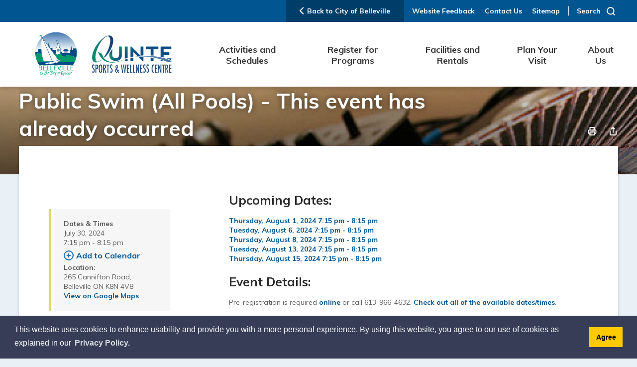

--- FILE ---
content_type: text/html; charset=utf-8
request_url: https://calendar.quintesportsandwellnesscentre.ca/default/Detail/2024-07-30-1915-Public-Swim-All-Pools
body_size: 33416
content:
<!DOCTYPE html>

<html lang="en">
<head>
    <!-- Google Tag Manager -->
    <script>
        (function (w, d, s, l, i) {
            w[l] = w[l] || []; w[l].push({
                'gtm.start':
                    new Date().getTime(), event: 'gtm.js'
            }); var f = d.getElementsByTagName(s)[0],
                j = d.createElement(s), dl = l != 'dataLayer' ? '&l=' + l : ''; j.async = true; j.src =
                    'https://www.googletagmanager.com/gtm.js?id=' + i + dl; f.parentNode.insertBefore(j, f);
        })(window, document, 'script', 'dataLayer', 'GTM-PMNT2NF');</script>
    <!-- End Google Tag Manager -->

    <link rel="preload" href="/Resources/fonts/GHD-Moderat-Regular.woff" as="font" type="font/woff" crossorigin>
    <link rel="preload" href="/Resources/fonts/GHD-Moderat-Black.woff" as="font" type="font/woff" crossorigin>
    <link rel="preload" href="/Resources/fonts/GHD-Moderat-Light.woff" as="font" type="font/woff" crossorigin>

    <link rel="preload" href="/Resources/fonts/GHD-Moderat-Regular.woff2" as="font" type="font/woff2" crossorigin>
    <link rel="preload" href="/Resources/fonts/GHD-Moderat-Black.woff2" as="font" type="font/woff2" crossorigin>
    <link rel="preload" href="/Resources/fonts/GHD-Moderat-Light.woff2" as="font" type="font/woff2" crossorigin>

    <link rel="preload" href="/Resources/fonts/GHD-Moderat-Regular.ttf" as="font" type="font/ttf" crossorigin>
    <link rel="preload" href="/Resources/fonts/GHD-Moderat-Black.ttf" as="font" type="font/ttf" crossorigin>
    <link rel="preload" href="/Resources/fonts/GHD-Moderat-Light.ttf" as="font" type="font/ttf" crossorigin>




            <link href="/Resources/css/bootstrap.min.css?v=2" rel="stylesheet" type="text/css" media="screen" />

    <link href="/Resources/css/bootstrap-colorpicker.min.css" rel="stylesheet" type="text/css" media="screen" />

    <link href="/Resources/css/font-awesome.min.css" rel="stylesheet" type="text/css" media="screen" />




<script type="text/javascript">
    var esol_ico_width = 0;

    try {
        esol_ico_width = window.innerWidth
            || document.documentElement.clientWidth
            || document.body.clientWidth;
    } catch (err) { }

    var iCreateObject =
    {
        isSiteInICreateMode: "False".toLowerCase() == "true",
        lang: "en",
        isIe8: false,
        corpHome: "https://www.quintesportsandwellnesscentre.ca/",
        corpRoot: "/",
        gaTrackingCode: 'UA-40745728-1',
        isSiteInLocalDevelopment: 'False'.toLowerCase() == "true",
        calendarUrl: 'https://calendar.quintesportsandwellnesscentre.ca/',
        isSiteInPreviewMode: 'False'.toLowerCase() == "true",
        isiCreateGeneratedPage: 'False'.toLowerCase() == "true",
        newsFeeds: {},
        isMobile: esol_ico_width <= 767,
        iCreateTheme: '',
        fullPageUrl: 'https://www.quintesportsandwellnesscentre.ca/en/inc/calendar.aspx',
        iCreatePageId: 65764,
        iCreateHome: 'https://ic12.esolg.ca/',
        editorHotKey: 'f9_f9',
        newsEmergencyBannerUrl: '/Modules/NewsModule/services/getAlertBannerFeeds.ashx',
        newsHost: '',
        languageResources: {"Modules_News_controls_Global_ViewMoreLinkTitle":"Click to view all","Modules_News_controls_Global_PauseAlert":"Pause","Modules_News_BlogComments_ErrorAuthorInvalidCharacters":"Comment Author include invalid characters","Common_includes_quicklinksAdvanced_Section3HeaderText":"News Centre","Modules_email_emailattachment_Instructions":"Please enter your email address, subject and message, and click the \"Send Email\" button.  If your request requires follow-up, please be sure to include your full name, day-time phone number and any relevant address information in the text of your email message.","Common_Includes_skipNavigation_SkipContentTitleText":"Skip Navigation and go to Content","Modules_News_Search_RefreshText":"Refresh","Modules_News_BlogPost_FeedLabel":"Feed","Modules_PageSubscription_GetPageSubscriptionForm_LastNameLabel":"Last Name","Modules_PageSubscription_GetPageSubscriptionForm_EmailFormatError":"Email is a not in valid email format.","Modules_News_index_BackLinkTitleText":"Back to News","Modules_News_BlogSearch_CommentsLinkAltText":"link to Comments","Modules_News_controls_EmergencyAlertBanner_AttachmentTitle":"Attachments","Modules_PageSubscription_GetPageSubscriptionForm_LastNameError":"Last Name is a required field","Modules_News_BlogPost_ItemPlaceholder":"Enter item","Modules_AtoZ_BackToTop":"Back to Top","Modules_News_BlogComments_SubmitText":"Submit","Modules_search_hosted_OccurrencesText":"\u003cstrong\u003eoccurrences\u003c/strong\u003e:","Modules_Contact_Controls_BasicSearch_SearchFormLegend":"Search","Modules_News_BlogComments_ErrorAuthorBlank":"Comment Author must not be blank","Modules_email_Global_SubmitTitleText":"Click to Send Email","Modules_AtoZ_BackToTopTitleText":"Click to go Back To Top","Modules_News_Global_NewPostLinkTitle":"New Post","Modules_search_controls_Global_PlaceHolderText":"Search","Modules_email_emailattachment_NoIdError":"No Id has been specified please try again...","Modules_News_Global_RelatedPhotosText":"Related Photos","Modules_search_hosted_BasicSearchLabelText":"Basic Search","Modules_email_emailattachment_ErrorName":"Your name is required.","Common_Includes_popups_footerPopupCalendarC_Zone2Title":"Programs","Modules_News_BlogPost_PostText":"Post","Common_Includes_popups_footerPopupCalendarC_Zone1Title":"Events","Modules_News_BlogPost_ContactEmailLabel":"Contact Email","Common_Includes_headInterior_TableScrollMessage":"Scroll right to view complete table","Modules_News_Global_AttachmentsHeading":"Attachments","Modules_PageSubscription_controls_pageSubscriptionButton_ButtonText":"Notify Me","Common_includes_facebookTicker_FacebookTitleText":"Link to Twitter","Common_Includes_IdLikeToDropdown_IdLikeToText":"I want to...","Modules_News_BlogPost_ImagesLabel":"Images (Image types allowed: PNG, JPEG, BMP, GIF)","Common_includes_quicklinksAdvanced_Section5ImageAltText":"Locate a Facility Image","Modules_Calendar_controls_Global_ViewAllTitleText":"View All Events","Modules_News_Search_PageNumberText":"Page Number","Modules_PageSubscription_GetPageSubscriptionForm_FormTitleText":"Subscribe to","Modules_News_BlogSearch_ArchiveHeaderText":"Archive","Modules_PageSubscription_GetPageSubscriptionForm_FirstNameLabel":"First Name","Modules_PageSubscription_GetPageSubscriptionForm_FirstNameError":"First Name is a required field","Modules_News_BlogPost_AttachmentLabel":"Attachments (Document types allowed: PDF, DOC, DOCX, XLS, XLSX)","Common_scripts_youTubePlayer_DescriptionTitleText":"Description","Modules_email_Global_CharactersRemaining":"characters left","Modules_News_Search_SearchBoxPlaceholder":"Search News...","Common_Includes_twitterFeed_ViewAllTitleText":"Link to Twitter","Modules_PDFBuilder_AddButtonText":"Add to Report","Common_Layouts_Homepage_TwitterFeedText":"Latest Tweets","Modules_News_BlogComments_CommentText":"Comment","Common_error_ErrorText":"Error","Common_Layouts_Global_MainMenuButton":"Menu","Common_includes_socialLinks_FollowUsText":"Stay Connected","Modules_email_Global_SubmitText":"Send Email","Modules_email_emailattachment_AttachmentDelete":"Remove attached file","Common_Includes_IdLikeToDropdownMega_ViewAllText":"View All..","Modules_News_BlogPost_CancelText":"Cancel","Modules_News_BlogComments_CommentPluralText":"Comments","Modules_search_controls_search_SearchButtonAlt":"Go!","Common_scripts_youTubePlayer_TitleText":"Title","Modules_Contact_Controls_BasicSearch_SearchResultsHeading":"Search Results","Modules_Contact_Controls_PhoneDirectory_DialLinkTitleText":"Click to dial","Common_Layouts_Global_PauseText":"Pause","Modules_Contact_Controls_PhoneDirectory_CollapseAllText":"Collapse All","Modules_email_Global_CloseWindowText":"Close this Window","Modules_News_confirm_ErrorMessage":"Unfortunately an error has occured while processing your confirmation. \u003cbr /\u003e We apologize for the inconvenience.","Modules_News_controls_Global_ErrorFeed":"An error occurred - Unable to pull content","Modules_News_BlogComments_DislikeText":"Dislike","Modules_News_BlogComplete_BackToItemText":"Back to Item","Common_Layouts_Global_LogoAltText":"QSWC Logo","Common_Includes_mobileSubNavContainer_SubNavTitle":"More in this Section...","Modules_email_emailattachment_ErrorCaptcha":"Please select the \"I\\\u0027m not a robot\" button and try again.","Modules_News_BlogSearch_PostListTitle":"Latest Posts","Modules_search_hosted_BasicSearchPanelTitle":"Basic Search","Modules_email_emailattachment_ErrorMessage":"Invalid message. Your message should contain at least 1 character and no more than 2000.\\r\\nYou have entered","Modules_Polling_GetCurrentPoll_SubmitPollText":"Vote Now!","Modules_email_MailTo_NameLabel":"Your Name","Common_Includes_Actions_PrintPage":"Print This Page","Common_includes_quicklinksAdvanced_Section6HeaderText":"Contact Us","Modules_News_BlogPost_ErrorInvalidImage":"is not a valid image file.","Modules_Polling_PollFeedError":"Unable to pull Poll data","Common_Includes_IdLikeTo_ViewAllTitleText":"View More for","Common_Includes_LocateFacility_ViewAllText":"View All...","Modules_search_hosted_NoResults":"No Search Results","Modules_News_BlogSearch_SearchHeaderText":"Search","Common_scripts_responsiveScripts_MainNavToggleText":"Toggle section","Modules_News_index_RSSAltText":"Open new window to subscribe via RSS","Common_Includes_FooterNav_DesignedByText":"Designed by eSolutionsGroup","Common_Includes_mobileDropdown_CloseIconAltText":"Close menu icon","Modules_email_MailTo_RecipientEmailLabel":"Recipient Email","Modules_AtoZ_JavascriptDisabled":"\u003cp\u003eJavaScript Disabled. \u003c/p\u003e\u003cp\u003ePlease enable JavaScript to view this content.\u003c/p\u003e","Modules_News_BlogPost_ErrorMaxAttachments":"You have reached the maximum number of attachments allowed","Modules_search_hosted_SortByRelevence":"relevance","Modules_ChartingModule_ChartError":"An error occurred retrieving the chart","Modules_News_Global_BackToSearchTitle":"Link back to search page","Common_Includes_IdLikeToDropdownMega_IdLikeToText":"I\u0027d Like To...","Modules_News_BlogComments_CommentLabel":"Comment (maximum of 500 characters)","Modules_AtoZ_controls_AtoZBar_TitleText":"A to Z Listing","Modules_News_Global_TwitterShareText":"Tweet","Modules_News_BlogPost_Expiration90":"90 days","Modules_News_BlogPost_Expiration15":"15 days","Modules_News_BlogPost_Expiration30":"30 days","Modules_News_BlogPost_Expiration60":"60 days","Common_Login_ForgotPasswordText":"Forgot Password?","Modules_Calendar_controls_CalendarSocialTab_TitleText":"Events Calendar","Common_Includes_GoogleTranslate_GoogleTranslate_Text":"Translate","Modules_search_hosted_FindResultsText":"Find Results","Modules_News_BlogComments_CommentHeadingText":"Post a Comment","Modules_Calendar_controls_Global_NoEventsText":"No Events","Modules_News_controls_BrowserAlertBanner_CloseText":"Close Browser Alert Banner","Modules_email_emailattachment_EmailError":"We were unable to send your email at this time please try again later.","Modules_Contact_controls_PhoneDirectory_ExpandContactText":"Expand bullet for","Modules_email_MailTo_ValidationHeaderText":"The following errors require your immediate attention:","Modules_email_emailattachment_EmailLabel":"Your email Address","Modules_News_BlogPost_NewPostHeadingText":"New Post","Common_includes_quicklinksAdvanced_Section4TitleText":"Attend an Event","Common_idliketo_IdLikeToText":"I\u0026apos;d Like To...","Common_Includes_subNavTrigger_Text":"Menu","Modules_Calendar_controls_Global_FeedErrorText":"An error occured","Common_includes_facebookTicker_ErrorText":"An error occurred - Unable to pull content","Modules_search_controls_search_SearchButtonText":"Go!","Modules_Polling_PollResults_VotesLabel":"Votes","Modules_News_Search_NextPageText":"Go to next page","Modules_News_BlogComments_NameLabel":"Name","Modules_News_confirm_SuccessMessage":"Thank you for confirming your subscription; you will now receive our news items directly in your inbox.","Common_Includes_SocialMediaPlugin_PostedText":"Posted:","Modules_Calendar_controls_miniCalendar_PrevText":"View previous month","Modules_search_hosted_SearchAll":"Show Results for All Sites","Modules_Contact_Controls_BasicSearch_KeywordLabel":"Keyword","Common_Includes_IdLikeToDropdownMega_IdLikeToLinkTitleText":"View our I\u0027d Like To... page","Common_includes_quicklinksAdvanced_Section5HeaderText":"Locate a Facility","Modules_News_BlogPost_NamePlaceholder":"Your name","Modules_News_Global_BackToSearchText":"Back to Search","Modules_email_MailTo_CommentsLabel":"Comments","Modules_email_emailattachment_ErrorMessageAfterText":"character(s)","Modules_News_BlogSearch_CommentsText":"Comments","Modules_ChartingModule_DataSeriesColTitle":"Name","Modules_Contact_Controls_CategoryAtoZ_LetterLinkTitle":"Jump to","Modules_Contact_Controls_BasicSearch_SearchButtonText":"Search","Modules_News_BlogPost_SubscribeButtonText":"Subscribe to Blog","Modules_Calendar_controls_Global_EventLinkTitleText":"View event","Modules_News_Search_LastPageText":"Go to last page","Modules_News_BlogPost_ContactNameLabel":"Contact Name","Common_includes_quicklinksAdvanced_Section5TitleText":"Locate a Facility","Modules_News_Services_getTopFiveBlogs_NoBlogText":"No Blogs","Modules_search_hosted_PagingNext":"Next","Modules_search_hosted_PagingText":"Viewing {0} to {1} of {2} results","Common_Includes_subNavTrigger_IconAltText":"Show or hide navigation","Modules_PageSubscription_GetPageSubscriptionForm_EmailLabel":"Email Address","Modules_PageSubscription_GetPageSubscriptionForm_EmailError":"Email is a required field","Modules_News_Search_AccordionOpenCloseText":"Expand/Minimize","Modules_News_controls_Global_PauseAlertTitleText":"Pause Alert","Common_Includes_socialCornerLinks_IconImageAltText":"Social Corner icon","Common_includes_quicklinksAdvanced_Section2HeaderText":"Stay Informed","Modules_News_BlogPost_ContactPhoneLabel":"Contact Phone","Common_includes_twitterTicker_TwitterTitleText":"Link to Twitter","Modules_News_BlogPost_ErrorCreatingBlog":"Error occurred while creating blog item.","Modules_News_BlogPost_SubmitText":"Submit","Common_includes_quicklinksAdvanced_Section3TitleText":"News Centre","Modules_email_MailTo_ErrorYourEmailInvalid":"Sender email is invalid","Modules_News_BlogPost_DescriptionLabel":"Description","Modules_News_Search_ReadMoreText":"Read More","Modules_News_BlogPost_ErrorInvalidDocument":"is not a valid document file.","Modules_search_hosted_ClearButtonText":"Clear","Modules_Polling_GetCurrentPoll_ViewPollResultsTitleText":"Click to View Results","Modules_PDFBuilder_PrintButtonTitleText":"Click to review, download and print report","Modules_News_BlogPost_PostingExpirationLabel":"Expiration Date","Common_Includes_socialMediaPlugin_TwitterViewAllText":"View Twitter Page...","Modules_Polling_PollResults_BackText":"Back","Modules_search_hosted_KeywordAllText":"with \u003cstrong\u003eall of the words\u003c/strong\u003e:","Modules_email_emailattachment_ErrorFileTooLarge":"File Size exceeds {0}MB file limit...","Modules_News_Search_ReadMoreTitleText":"Read More","Modules_search_hosted_KeywordExactText":"with the \u003cstrong\u003eexact phrase\u003c/strong\u003e:","Common_Includes_Actions_TextDecrease":"Decrease text size","Common_includes_quicklinksAdvanced_Section4HeaderText":"Attend an Event","Common_Includes_IdLikeTo_ViewAllLinkText":"View More...","Modules_News_BlogComments_LikeText":"Like","Modules_News_BlogPost_ContactEmailPlaceholder":"Enter email","Modules_News_Search_PageConnectorText":"of","Modules_News_BlogPost_ErrorFileReaderNotSupport":"This browser does not support HTML5 FileReader.","Common_includes_quicklinksAdvanced_Section2ImageAltText":"Stay Informed Image","Common_Includes_Share_ShareImageAlt":"Share This Page","Modules_News_controls_Global_JavascriptDisabledText":"JavaScript is disabled. Please enable JavaScript to view this content.","Modules_News_BlogComments_ErrorCaptcha":"Google Authentication (I\u0027m not a robot) must be checked.","Modules_News_controls_NewsSocialTab_HeaderLinkTitleText":"News","Modules_News_BlogSearch_ArchiveMonthPlaceholderText":"Select Month","Common_Includes_subFooter_TwitterPauseText":"Pause","Modules_email_MailToTemplate_TemplateText":"{5} ({0}) has sent you information from the \u003ca href=\u0027{1}\u0027\u003e{2}\u003c/a\u003e website.\u003cbr /\u003e\u003cbr /\u003e\r\n\u003cb\u003eMessage:\u003c/b\u003e\u003cp style=\u0027padding: 20px;\u0027\u003e{3}\u003c/p\u003e","Modules_News_BlogComments_ReplyTitleText":"Click to reply","Modules_Contact_Controls_PhoneDirectoryWithPhoto_NoImageAltText":"No image to display","Modules_Polling_GetCurrentPoll_ErrorNoOptionSelected":"Please select an option","Modules_News_Global_NoResults":"No Results Found","Common_Includes_interiorQuicklinks_QuickLinksTitle":"Quick Links","Modules_News_controls_Global_BrowserAlertBannerCloseText":"Close Old Browser Notification","Modules_search_hosted_KeywordAnyText":"with \u003cstrong\u003eat least one\u003c/strong\u003e of the words:","Modules_Polling_GetCurrentPoll_SubmitPollTitleText":"Click to Vote Now!","Modules_email_MailTo_ErrorYourEmailRequired":"Sender email is a required field","Modules_News_BlogPost_ItemLabel":"Item","Modules_search_hosted_AdvancedSearchText":"Advanced Search","Modules_News_BlogPost_ErrorNoCategory":"Category must be selected","Modules_Feedback_FeedbackText":"Feedback","Modules_News_Global_ErrorArticleNotFound":"The item you are looking for either doesn\u0027t exist or has been removed from the site. Sorry for the inconvenience.","Modules_AtoZ_SameWindowText":"View our","Modules_News_BlogPost_ErrorFileTooBig":"file size is over 1MB.","Modules_News_BlogPost_CategoryLabel":"Category","Modules_Polling_GetCurrentPoll_ErrorAlreadySubmitted":"You have already submitted a response to this poll!","Modules_email_emailattachment_EmailTemplate":"{0}{0}-------------------------------------{0}Origin: {1}{0}-------------------------------------{0}{0}This email was sent to you by {2} through {3}.","Modules_News_Global_PostedDateText":"Posted on","Common_Includes_Actions_Email":"Email This Page","Modules_News_controls_Global_NextAlertTitleText":"Next Alert","Modules_News_controls_BrowserAlertBanner_Message":"It appears you are trying to access this site using an outdated browser.  As a result, parts of the site may not function properly for you.  We recommend updating your browser to its most recent version at your earliest convenience.","Common_Layouts_Interior_RelatedLinksText":"Related Links","Common_Layouts_Global_MainMenuClose":"Close main menu","Common_includes_quicklinksAdvanced_Section6TitleText":"Contact Us","Modules_PageSubscription_GetPageSubscriptionForm_SubscribeText":"Subscribe","Common_includes_quicklinksAdvanced_Section1SubHeaderText":"You spoke, we acted...","Modules_Calendar_controls_Global_LoadingText":"Loading","Modules_News_BlogComments_CategoryText":"Category","Modules_News_Search_SearchButtonTitleText":"News Search","Modules_Calendar_controls_miniCalendar_MonthTitleText":"View","Common_scripts_icrtTicker_PlayText":"Play","Common_includes_quicklinksAdvanced_Section1HeaderText":"Get Involved","Modules_Contact_Controls_PhoneDirectoryWithPhoto_EditButtonText":"Edit","Modules_News_Search_SearchBoxTitle":"Search News","Modules_News_BlogPost_NameLabel":"Name","Modules_Polling_PollResults_ChoiceLabel":"Choice","Modules_email_emailattachment_NameLabel":"Your Name","Modules_email_scripts_DisabledMessage":"Sorry, email is disabled within iCalendar or iBlog generated pages","Common_Includes_subFooter_TwitterFeedTitleText":"Recent Tweets","Modules_email_emailattachment_AttachmentDeleteText":"Remove","Modules_PageSubscription_Global_CloseText":"Close","Modules_PDFBuilder_AddLinkTitleText":"Click to add this page to the report","Modules_search_hosted_ShowText":"Show","Modules_News_controls_Global_LoadingText":"Loading...","Modules_News_controls_Global_NextAlertText":"Next","AriaLabel_Common_GoogleTranslate":"Google Translate Widget","Modules_News_BlogComments_ErrorCommentBlank":"Comments must not be blank.","Common_Includes_skipNavigation_SkipContentText":"Skip to Content","Common_Includes_subFooter_TwitterIconAltText":"Twitter logo","Modules_email_emailattachment_ErrorInvalidEmail":"Invalid email address.","Modules_email_MailTo_ErrorEmailRequired":"Recipient email is a required field","Modules_News_BlogComments_PostedBy":"Posted By","Modules_News_BlogSubmitSuccess_BackText":"Back","Modules_email_emailattachment_EmailSuccess":"Your email has been sent...","Modules_email_MailTo_ErrorSendingEmail":"Could not send email","Modules_search_hosted_OccurrencesAnywhere":"anywhere in the page","Common_Layouts_Global_LogoLinkText":"Click to return to the homepage","Modules_search_hosted_OccurrencesUrl":"in the URL of the page","Modules_News_controls_Global_PreviousAlertText":"Previous","Modules_email_MailTo_Instructions":"To email this page, fill in the form below and click the \u003cem\u003eSend Email\u003c/em\u003e button","Modules_search_hosted_KeywordExcludeText":"\u003cstrong\u003ewithout\u003c/strong\u003e the words:","Common_Includes_footerSitemap_ViewAllLinkText":"View All...","Common_Includes_Share_EmailText":"Email","Common_Includes_mobileNav_MenuIconAltText":"Main menu icon","Common_includes_quicklinksAdvanced_Section1TitleText":"Get Involved","Modules_News_BlogSearch_SearchText":"Search","Modules_email_emailattachment_AttachmentAdd":"Add attachment","Modules_AtoZ_controls_AtoZBar_LinkTitleText":"a to z","Common_Includes_Share_ShareProviderImageAlt":"Open new window to share this page via","Common_includes_twitterTicker_ErrorText":"An error occurred - Unable to pull content","Common_includes_quicklinksAdvanced_Section1ImageAltText":"Get involved image","Modules_News_BlogSearch_SearchPlaceholderText":"What are you looking for?","Modules_News_BlogComplete_ThankYouMessage":"Thank you for submitting your comments.","Common_sitemap_SiteMapText":"Sitemap","Modules_search_hosted_OccurrencesTitle":"in the title of the page","Modules_search_hosted_PagingPrevious":"Previous","Modules_email_emailattachment_MessageLabel":"Your Message","Modules_Calendar_controls_Global_ViewAllText":"View More","Common_scripts_youTubePlayer_DescriptionText":"Created using HTML elements, videos are loaded and played from the server or Youtube.","Modules_Calendar_controls_miniCalendar_NextText":"View next month","Modules_News_BlogComments_ReplyText":"Reply","Modules_email_Global_CloseWindowTitleText":"Close this Window","Modules_News_controls_BrowserAlertBanner_AlertTitle":"Browser Compatibility Notification","Modules_search_hosted_SearchButtonText":"Search","Modules_search_hosted_SearchSiteOnly":"Show Results for This Site Only","Common_Includes_breadCrumbs_HomeText":"Home","Modules_News_BlogSubmitSuccess_SuccessMessage":"Thank you for submitting your item.","Modules_News_BlogSubmitSuccess_BackTitleText":"link back to submit a blog page","Modules_News_BlogPost_ContactNamePlaceholder":"Enter name","Modules_News_controls_Global_ViewMoreText":"View All","Modules_PageSubscription_ConfirmationDialog_TitleText":"Page Subscription Confirmation","Modules_News_Search_PageNumberTotalText":"Displaying","Modules_News_BlogPost_ErrorMaxImages":"You have reached the maximum number of images allowed","Common_Includes_Share_EmailImageAlt":"Email this page","Modules_News_Global_SubscribeText":"Subscribe","Common_Layouts_Homepage_NewsTickerTitle":"Latest News","Modules_News_controls_Global_PreviousAlertTitleText":"Previous Alert","Modules_News_Search_MonthNames":"[\u0027January\u0027, \u0027February\u0027, \u0027March\u0027, \u0027April\u0027, \u0027May\u0027, \u0027June\u0027, \u0027July\u0027, \u0027August\u0027, \u0027September\u0027, \u0027October\u0027, \u0027November\u0027, \u0027December\u0027]","Modules_email_scripts_NotSupportedMessage":"Your browser is not capable of performing this operation!","Common_Includes_popups_footerPopupCalendarA_Zone3Title":"Upcoming Events","Modules_News_controls_NewsSocialTab_HeaderText":"News","Modules_search_ResultsTitle":"Search Results","Modules_PageSubscription_GetPageSubscriptionForm_PageSubscriptionTitle":"Page Subscription","Modules_email_MailTo_YourEmailLabel":"Your Email","Common_Includes_breadCrumbs_HomeTitleText":"Homepage ","Modules_News_Global_CharacterCountLabel":"Character count","Modules_News_Global_FacebookLikeTitle":"facebook like button","Modules_email_emailattachment_BrowseTitleText":"Browse to select a file","Modules_email_emailattachment_AttachmentLabel":"Attachment","Modules_Polling_PollResults_ThankYouMessage":"Thank you for your submission!","Common_Includes_mobileDropdown_CloseLinkText":"Close menu","Common_scripts_icrtTicker_PauseText":"Pause","Modules_email_MailTo_ErrorEmailInvalid":"Recipient email is invalid","Modules_News_BlogSearch_FeaturePostsHeaderText":"Featured Posts","Common_includes_browseAloud_BrowseAloudText":"BrowseAloud","Modules_Contact_Controls_PhoneDirectory_ExpandAllText":"Expand All","Modules_search_hosted_ToggleText":"Toggle","Modules_AtoZ_LoadingMessage":"Loading...","Modules_News_Search_FirstPageText":"Go to first page","Modules_News_Global_MaxCharactersReached":"Reached maximum characters allowed","Common_includes_quicklinksAdvanced_Section2TitleText":"Stay Informed","Modules_search_hosted_ResultsTitle":"Search Results","Modules_News_controls_Global_EmergencyAlertBannerCloseText":"Close Alert Banner","Common_Includes_socialCornerLinks_LinkTitleText":"Social Corner","Modules_News_BlogComments_ErrorInvalidCharacters":"Comments include invalid characters","Modules_News_Global_SubscribeTitleText":"Click to subscribe","Modules_email_emailattachment_EmailAutoReplyBodyTemplate":"This message is to confirm receipt of your recent email to the {1}{0}{0}Thank you,{0}{1}","Common_Includes_socialMediaPlugin_TwitterViewAllTitleText":"View Our Twitter Page","Modules_PDFBuilder_AddButtonTitleText":"Click to add this page to the report","Modules_News_Global_NewPostLinkText":"New Post","Modules_News_BlogPost_PostingDateTimeLabel":"Posting Date \u0026amp; Time","Modules_Polling_PollResults_BackTitleText":"Click to go Back","Modules_News_controls_Global_PlayAlert":"Play","Modules_Polling_GetCurrentPoll_ViewPollResultsText":"View Results","Modules_email_emailattachment_SubjectLabel":"Subject","Modules_News_Global_PostedOnText":"Posted On","Modules_email_emailattachment_AttachmentMaximum":"Maximum number of attachments reached","Modules_News_BlogPost_DetailText":"Details","Modules_PageSubscription_GetPageSubscriptionForm_CaptchaError":"Please check I\u0026apos;m not a robot.","Common_Includes_Actions_TextDefault":"Default text size","Common_Layouts_Global_PauseTitle":"Pause","Common_includes_quicklinksAdvanced_Section4ImageAltText":"Attend an Event Image","Modules_News_Search_PreviousPageText":"Go to previous page","Modules_News_BlogPost_ContactPhonePlaceholder":"Enter phone","Modules_News_BlogComplete_BackToItemTitleText":"Click to go back to item","Common_pagenotfound_PageNotFoundText":"Page Not Found","Common_Includes_socialCornerLinks_Text":"Social Corner","Modules_News_controls_EmergencyAlertBanner_AttachmentLinkTitle":"Click to view","Common_Includes_twitterFeed_ErrorText":"An error occurred - Unable to pull content","Modules_PDFBuilder_PrintButtonText":"Download and Print Report","Modules_News_index_BackLinkText":"Back to Search","Common_includes_quicklinksAdvanced_Section3ImageAltText":"News Centre Image","Modules_News_BlogSearch_ItemLinkTitle":"View item","Modules_AtoZ_NewWindowText":"Open new window to view","Modules_PDFBuilder_LogoAltText":"QSWC Logo","Modules_Calendar_controls_Global_JavascriptDisabled":"JavaScript is disabled. Please enable JavaScript to view this content.","Modules_Polling_GetCurrentPoll_PollNotAvailable":"Poll Not Available","Modules_News_controls_NewsFeedPlugin_PluginTitleText":"Latest News","Common_Includes_Actions_TextIncrease":"Increase text size","Common_scripts_youTubePlayer_FeedErrorText":"Error retrieving youtube feed","Modules_search_controls_search_SearchButtonTitle":"Click to view search page.","Modules_PDFBuilder_AddLinkText":"+","Common_includes_quicklinksAdvanced_Section6ImageAltText":"Contact Us","Common_Includes_mobileNav_ContactIconAltText":"Contact Us","Modules_PageSubscription_GetPageSubscriptionForm_CancelText":"Cancel","Modules_email_emailattachment_EmailAutoReplySubject":"(Automatic Reply) Thank you for contacting the ","Common_scripts_youTubePlayer_ChannelUserErrorText":"Error, the user/channel provided either was not found or has no data","Modules_Polling_PollResults_TotalLabel":"% Total","Modules_search_hosted_SortByText":"\u003cstrong\u003esort\u003c/strong\u003e by:","Common_includes_quicklinksAdvanced_Section1Icon1Alt":"Get Involved","Common_includes_quicklinksAdvanced_Section1Icon3Alt":"Get Involved","Common_includes_quicklinksAdvanced_Section1Icon2Alt":"Get Involved","Common_includes_quicklinksAdvanced_Section1Icon4Alt":"Get Involved","Modules_search_hosted_SortByDate":"date","Modules_News_BlogComments_ErrorCommentTooLong":"Comments must be less than 500 characters."},
        siteTitle: 'Quinte Sports and Wellness Centre'
    }

    var myStringArray = "".split(',');
    for(var i = 0; i < myStringArray.length; i++)
    {
        var mySubstring = myStringArray[i].split('|');
        iCreateObject.newsFeeds[mySubstring[0]] = mySubstring[1];
    }

    try {
        if (document.location.href.toLowerCase().indexOf('https://') == 0) {
            iCreateObject.corpHome = 'https://' + iCreateObject.corpHome.substring(8);
        }
    } catch (err) { }

    if (iCreateObject.isSiteInLocalDevelopment)
        console.log(iCreateObject);

</script>


<meta http-equiv="Content-Style-Type" content="text/css">
<meta http-equiv="Content-Script-Type" content="text/javascript">
<meta name="viewport" content="width=device-width, initial-scale=1.0, minimum-scale=1.0, user-scalable=yes" />

<!--This is only needed if you are using the Google translate widget-->
<meta name="google-translate-customization" content="64f17b6d9cb6233b-e59f9de7b0b09f30-g4ca0816f9369ddc5-e"/>





<link href="https://fonts.googleapis.com/css?family=Muli:400,400i,600,600i,700,700i,900&display=swap" rel="stylesheet" type="text/css">
<link rel="apple-touch-icon" sizes="180x180" href="https://www.quintesportsandwellnesscentre.ca//apple-touch-icon.png" />
<link rel="icon" type="image/png" href="https://www.quintesportsandwellnesscentre.ca//favicon-32x32.png" sizes="32x32" />
<link rel="icon" type="image/png" href="https://www.quintesportsandwellnesscentre.ca//favicon-16x16.png" sizes="16x16" />
<link rel="mask-icon" href="https://www.quintesportsandwellnesscentre.ca//safari-pinned-tab.svg" color="#008b64" />

<link rel="manifest" href="https://www.quintesportsandwellnesscentre.ca//site.webmanifest" />
<meta name="theme-color" content="#008b64"/>

<link href="https://www.quintesportsandwellnesscentre.ca//Common/styles/styles.css" rel="stylesheet" type="text/css" media="screen" />
<link href="https://www.quintesportsandwellnesscentre.ca//Common/styles/icreate.css" rel="stylesheet" type="text/css" media="screen" />
<link href="https://www.quintesportsandwellnesscentre.ca//Common/styles/print.css" rel="stylesheet" type="text/css" media="print" />
<link href="https://js.esolutionsgroup.ca/js/libs/media-element/2.13.2/mediaelementplayer.min.css" rel="stylesheet" type="text/css" media="screen" />

 <!-- Modernizr needs to be in head to preview FOUC. Best after stylesheet references -->
<script type="text/javascript" src="https://www.quintesportsandwellnesscentre.ca//Common/scripts/modernizr.min.js"></script>

<script type="text/javascript" src="https://js.esolutionsgroup.ca/js/libs/jquery/1.11.2/jquery.min.js"></script>

<link href="https://js.esolutionsgroup.ca/js/libs/jquery-ui/1.10.4/resources/themes/base/jquery-ui.min.css" rel="stylesheet" type="text/css" media="screen" />
<script type="text/javascript" src="https://js.esolutionsgroup.ca/js/libs/jquery-ui/1.11.2/jquery-ui.min.js"></script>
<script type="text/javascript" src="https://js.esolutionsgroup.ca/js/libs/jquery_cookie/1.4.0/jquery.cookie.min.js"></script>
<script type="text/javascript" src="https://js.esolutionsgroup.ca/js/libs/hover-intent/1.8.0/jquery.hoverIntent.min.js"></script>
<script type="text/javascript" src="https://js.esolutionsgroup.ca/js/libs/jquery_superfish/1.7.4/superfish.min.js"></script>
<script type="text/javascript" src="https://js.esolutionsgroup.ca/js/libs/media-element/2.13.2/mediaelement-and-player.min.js"></script>
<script type="text/javascript" src="https://js.esolutionsgroup.ca/js/libs/icreate-date/1.0.0/icrt-toDateTimeString.min.js"></script>
<script type="text/javascript" src="https://js.esolutionsgroup.ca/js/libs/jquery_linkify/1.1.6/jquery.linkify.min.js"></script>
<script type="text/javascript" src='https://www.quintesportsandwellnesscentre.ca//Common/scripts/general.js'></script>
<script type="text/javascript" src='https://www.quintesportsandwellnesscentre.ca//Common/scripts/quicklinks-dropdown.js'></script>
<script type="text/javascript" src='https://www.quintesportsandwellnesscentre.ca//Common/scripts/jquery.matchHeight-min.js'></script>
<script type="text/javascript" src='https://www.quintesportsandwellnesscentre.ca//Modules/email/scripts/email.js'></script>
<link href="https://js.esolutionsgroup.ca/js/libs/jquery_contextmenu/skins/1.0.0/contextMenu.min.css" rel="stylesheet" type="text/css" media="screen" />
<script type="text/javascript" src="https://js.esolutionsgroup.ca/js/libs/jquery_contextmenu/1.0.0/jquery.contextMenu.min.js"></script>



<script type="text/javascript">
	$(function () {

        // for compare mode
        if (iCreateObject.isSiteInICreateMode && iCreateObject.isiCreateGeneratedPage) {
            $("#uberMain").addClass("compare-mode");
		}

		// Drop-down lists
		$('#nav').superfish({
			cssArrows: false,
			speed: 'normal',
			speedOut: 'fast'
		});

		if (!iCreateObject.isSiteInICreateMode) {
			$('video,audio').mediaelementplayer({
				// if the <video width> is not specified, this is the default
				defaultVideoWidth: 480,
				// if the <video height> is not specified, this is the default
				defaultVideoHeight: 270,
				// if set, overrides <video width>
				videoWidth: -1,
				// if set, overrides <video height>
				videoHeight: -1,
				// width of audio player
				audioWidth: 400,
				// height of audio player
				audioHeight: 30,
				// initial volume when the player starts
				startVolume: 0.8,
				// useful for <audio> player loops
				loop: false,
				// enables Flash and Silverlight to resize to content size
				enableAutosize: true,
				// the order of controls you want on the control bar (and other plugins below)
				features: ['playpause', 'progress', 'current', 'duration', 'tracks', 'volume', 'fullscreen'],
				// Hide controls when playing and mouse is not over the video
				alwaysShowControls: false,
				// force iPad's native controls
				iPadUseNativeControls: false,
				// force iPhone's native controls
				iPhoneUseNativeControls: false,
				// force Android's native controls
				AndroidUseNativeControls: false,
				// forces the hour marker (##:00:00)
				alwaysShowHours: false,
				// show framecount in timecode (##:00:00:00)
				showTimecodeFrameCount: false,
				// used when showTimecodeFrameCount is set to true
				framesPerSecond: 25,
				// turns keyboard support on and off for this instance
				enableKeyboard: true,
				// when this player starts, it will pause other players
				pauseOtherPlayers: true,
				// array of keyboard commands
				keyActions: []
			});
		}
	});

	function PrintScreen() {
		if (iCreateObject.isSiteInICreateMode) {
			showNAMessage();
		} else {
			window.print();
		}
	}
</script>

<link href="https://customer.cludo.com/css/overlay/cludo-search-default.min.css" type="text/css" rel="stylesheet" />
<!--[if lte IE 9]>
<script src="https://api.cludo.com/scripts/xdomain.js" slave="https://api.cludo.com/proxy.html" type="text/javascript"></script>
<![endif]-->
<link rel="stylesheet" type="text/css" href="https://cdnjs.cloudflare.com/ajax/libs/cookieconsent2/3.1.0/cookieconsent.min.css">
<script src="https://cdnjs.cloudflare.com/ajax/libs/cookieconsent2/3.1.0/cookieconsent.min.js"></script>
<script>
    window.addEventListener("load", function() {
        var popupElement;
        window.cookieconsent.initialise({
            palette: {
                "popup": {
                    "background": "#373D57"
                },
                "button": {
                    "background": "#ffca00"
                }
            },
            content: {
                "message": "This website uses cookies to enhance usability and provide you with a more personal experience.  By using this website, you agree to our use of cookies as explained in our ",
                "dismiss": "Agree",
                "link": "Privacy Policy.",
                "href": "www.quintesportsandwellnesscentre.ca/privacy",
                close: '&#x274c;',
            },
            "cookie": {
                "domain": ".quintesportsandwellnesscentre.ca",
                "path": "/",
                "expiryDays": "365"
            },
            onStatusChange: function(status, chosenBefore) {
                var hasConsented = this.hasConsented();
                if (hasConsented) {
                    document.body.classList.add("hasConsented");
                }
            },
            window: '<div role="dialog" aria-label="Cookie Prompt" aria-describedby="cookieconsent:desc" class="cc-window {{classes}}">{{children}}</div>',
            elements: {
                messagelink: '<span id="cookieconsent:desc" class="cc-message">{{message}} <a aria-label="Privacy Policy" tabindex="0" class="cc-link" href="https://{{href}}">{{link}}</a></span>',
                dismiss: '<a aria-label="Agree to cookie message" tabindex="0" class="cc-btn cc-dismiss">{{dismiss}}</a>',
            }
        }, function(popup) {
            popupElement = popup;
        }, function(err) {
            //console.error(err);
        });

        $(".cc-dismiss").keyup(function(event) {
            var code = event.keyCode || event.which;
            if (code == 13 || code == 27) { //Enter keycode
                popupElement.close();
            }
        });

        function hasClass(element, className) {
            document.body.classList.add("hasConsented");
        }

        var myDiv = document.getElementsByClassName('cc-window')[0];
        hasClass(myDiv, 'cc-invisible');
    });
</script>



<link href="https://www.quintesportsandwellnesscentre.ca//Common/styles/int.css?v=1" rel="stylesheet" type="text/css" media="screen" />

<script type="text/javascript">
    if (!$("script[src='https://js.esolutionsgroup.ca/js/libs/ios_slider/structure/1.3.42/jquery.iosslider.min.js']").length) {
        var script = document.createElement('script');
        script.setAttribute('src', 'https://js.esolutionsgroup.ca/js/libs/ios_slider/structure/1.3.42/jquery.iosslider.min.js');
        script.setAttribute('type', 'text/javascript');
        $('head').append(script);
    }
</script>


<script type="text/javascript">
    function icrt_table_resize() {
        if (!iCreateObject.isSiteInICreateMode || iCreateObject.isSiteInPreviewMode) {

            var contentWidth = ($('#printAreaContent').width());
            
            $('#printAreaContent table').each(function (index, item) {
                var contentRow = $(item).closest('.fbg-row');
                
                if ((contentRow.length && $(this).width() > $(contentRow).width()) || $(this).width() > contentWidth) {
                    if ($(this).parent('.tableContainer').length == 0){
                        $(this).wrap('<div class="tableContainer" />');
                        var wideTable = $(this).addClass('wideTable');
                        
                        var wideTableContainer = $(wideTable).parent();
                        $('<div class="tableContainerHead">Scroll right to view complete table</div>"').insertBefore(wideTableContainer);
                    }
                } else if ((contentRow.length && $(this).width() <= $(contentRow).width()) || $(this).width() <= contentWidth) {
                    if ($(this).parent('.tableContainer').length > 0){
                        $(this).parent().siblings('.tableContainerHead').detach();
                        $(this).unwrap();
                        $(this).removeClass('wideTable');
                    }
                }
            });

        }
    }
    $(window).load(function () {
        setTimeout(function () {
            icrt_table_resize();
        }, 0);
    });
     $(window).resize(function() {
        setTimeout(function () {
            icrt_table_resize();
        }, 0);
    });
</script>

<!-- Twitter Timeline -->
<script>
	window.twttr = (function (d, s, id) {
		var js, fjs = d.getElementsByTagName(s)[0],
		t = window.twttr || {};
		if (d.getElementById(id)) return t;
		js = d.createElement(s);
		js.id = id;
		js.src = "https://platform.twitter.com/widgets.js";
		fjs.parentNode.insertBefore(js, fjs);

		t._e = [];
		t.ready = function (f) {
			t._e.push(f);
		};

		return t;
	}(document, "script", "twitter-wjs"));
</script>
<script type="text/javascript" src='https://www.quintesportsandwellnesscentre.ca//Common/scripts/icrtShortcut.js'></script>
<script type="text/javascript">
    if (typeof String.prototype.endsWith !== 'function') {
        String.prototype.endsWith = function (suffix) {
            return this.indexOf(suffix, this.length - suffix.length) !== -1;
        };
    }
    $(document).ready(function () {
        var redirectUrl;
        if (location.href.indexOf('/edit_') > -1) {
            redirectUrl = location.href.replace('/edit_', '/');
        } else {
            var icreateBaseUrl = 'https://ic12.esolg.ca/';
            if (!icreateBaseUrl.endsWith('/')) {
                icreateBaseUrl += '/';
            }
            
            redirectUrl = icreateBaseUrl + 'icreate/modules/pageeditor3/page.srv?pageId=65764';
            
        }
        $(document).icrtShortcut({
            shortcutKey: 'f9_f9',
            redirectUrl: redirectUrl
        });
    });

</script>

<title>Public Swim (All Pools)</title>
    <meta name="description" content="Pre-registration is required&nbsp;online&nbsp;or call 613-966-4632. Check out all of the available dates/times.
Public Swim - all three pools are open but the main pool and therapy/preschool pool must be registered for separately (unless specified). This is an open swim time with limited equipment.&nbsp;
For a hard copy, visit the customer service desk or download the digital pdf." />
<meta name="robots" content="index, follow">

<meta property="dcterms.issued" content="2020-07-10T13:26:01-0400" />


<script type="text/javascript" src="https://www.quintesportsandwellnesscentre.ca//Common/scripts/textSize.js"></script><script type="text/javascript" src="https://js.esolutionsgroup.ca/js/libs/feedback-form/structure/2.9.1/feedbackStructure.min.js"></script><script type="text/javascript">$(function(){$(".feedbackLink").feedbackForm({
useDefaultIfNoIdIsSet: "True".toLowerCase() == "true",
baseUrl: "https://ic12.esolg.ca/feedback/api/1.0/",
getUrl: "client/11202211_QSWC/default-form/en",
jsServerUrl: "https://js.esolutionsgroup.ca/js/libs/feedback-form/",
previewMode: false,
showButton: true,
pageTitle: document.title.replace(" - QSWC", "").trim(),
buttonText: "",
feedbackFormId: $("#FeedbackFormId") === undefined ? "" : $("#FeedbackFormId").val(),
language: 'en'
})});</script><script type="text/javascript" src="https://www.quintesportsandwellnesscentre.ca//Modules/Polling/PollModule.js"></script><script type="text/javascript" src="https://js.esolutionsgroup.ca/js/libs/jquery_gallery/1.2.4/jquery.gallery.min.js"></script><script type="text/javascript">$(function () {
    $(".eSolutionsGroupPhotoGalleryV2PlaceholderDiv").each(function () {
        var method = $(this).attr("method");
        var id = $(this).attr("id");
        if (id != '') {
            $(this).load(id, function () { return method; })
        } else {
            $(this).html('');
        }
    })
});</script><script type="text/javascript" src="https://www.quintesportsandwellnesscentre.ca//Modules/Calendar/scripts/CalendarFeedPluginV2.js"></script><link rel="stylesheet" type="text/css" media="screen" href="https://www.quintesportsandwellnesscentre.ca//Modules/NewsModule/styles/EmergencyAlertBanners.css" />
    <link href="/Resources/css/jquery.ui.timepicker.css" rel="stylesheet" type="text/css" media="screen" />

        <link href="/Resources/css/custom.css?v=3" rel="stylesheet" type="text/css" media="screen" />

    <link href="/Resources/css/file.css" rel="stylesheet" type="text/css" media="screen" />


    <!-- HTML5 shim, for IE6-8 support of HTML5 elements -->
    <!--[if lt IE 9]>
        <script type="text/javascript" src="/Resources/scripts/modernizr.js"></script>
        <script type="text/javascript" src="/Resources/scripts/css3-mediaqueries.js"></script>
        <script type="text/javascript" src="/Resources/scripts/html5shiv.js"></script>
        <script type="text/javascript" src="/Resources/scripts/respond.min.js"></script>
    <![endif]-->



            <script type="text/javascript" src="/Resources/scripts/bootstrap.js"></script>
    <script type="text/javascript" src="/Resources/scripts/bootstrap-colorpicker.js"></script>
    <script type="text/javascript" src="/Resources/scripts/jquery.ui.timepicker.js"></script>
        <script type="text/javascript" src="/Resources/scripts/jquery.bootpag.min.js"></script>
    <script type="text/javascript" src="/Resources/scripts/jquery.matchHeight-min.js"></script>

    <script type="text/javascript" src="/Resources/scripts/general.js"></script>

    <script type="text/javascript" src="/Resources/scripts/tinymce/tinymce.min.js"></script>

    <script type="text/javascript" src="/Resources/scripts/placeholder.min.js"></script>

    <script type="text/javascript">
        $().ready(function () {
            if ($('#printLink').length) {
                var el = $('#printLink');

                el.addClass('printViewButton');
            }
        });
    </script>

    


        <link href="/Resources/css/monthweek.css?v=3" rel="stylesheet" type="text/css" media="screen" />
        <script type="text/javascript" src="/Resources/scripts/monthweek.js"></script>



    <script type="text/javascript">

		function GetSearchParameters(parent, exclude) {
			var inputs = $(parent).find(':input');

			if (exclude) {
				inputs = $(parent).find(':input[name!="StartDate"][name!="EndDate"][name!="Page"]');
			}

			var parameters = '';

			$.each(inputs, function() {
				var name = $(this).attr('name');
				var type = $(this).attr('type');
				var value = $(this).val();
				if (type == 'checkbox') {
					var checked = $(this).is(':checked');
					if (checked == false) {
						return true;
					}
				}
				if (value != '0') {
					if (name && value) {
						if (parameters.length > 0) {
							parameters += '&';
						}
						parameters += encodeURIComponent(name) + '=' + encodeURIComponent(value);
					}
				}
			} );

			parameters = parameters.replace(/%2C/g, ',');
			parameters = parameters.replace(/%2F/g, '/');
			parameters = parameters.replace(/\+/g, ' ');

			return parameters;
		}


		$().ready(function () {
$('a[data-toggle="tooltip"]').tooltip( {
	delay: {
		show: 150
	}
} );

$('.glyphicon-info-sign').popover( {
	trigger: 'click'
} );

$('.colorpicker').colorpicker();

$.datepicker.regional['fr'] = {clearText: 'Effacer', clearStatus: '',
    closeText: 'Fermer', closeStatus: 'Fermer sans modifier',
    prevText: '&lt;Préc', prevStatus: 'Voir le mois précédent',
    nextText: 'Suiv&gt;', nextStatus: 'Voir le mois suivant',
    currentText: 'Courant', currentStatus: 'Voir le mois courant',
    monthNames: ['Janvier','Février','Mars','Avril','Mai','Juin',
    'Juillet','Août','Septembre','Octobre','Novembre','Décembre'],
    monthNamesShort: ['Jan','Fév','Mar','Avr','Mai','Jun',
    'Jul','Aoû','Sep','Oct','Nov','Déc'],
    monthStatus: 'Voir un autre mois', yearStatus: 'Voir un autre année',
    weekHeader: 'Sm', weekStatus: '',
    dayNames: ['Dimanche','Lundi','Mardi','Mercredi','Jeudi','Vendredi','Samedi'],
    dayNamesShort: ['Dim','Lun','Mar','Mer','Jeu','Ven','Sam'],
    dayNamesMin: ['Di','Lu','Ma','Me','Je','Ve','Sa'],
    dayStatus: 'Utiliser DD comme premier jour de la semaine', dateStatus: 'Choisir le MM, DD d',
    dateFormat: 'mm/dd/yy', firstDay: 0, 
    initStatus: 'Choisir la date', isRTL: false};


$.datepicker.setDefaults($.datepicker.regional['en']);
$('.datepicker').datepicker( {
	changeMonth: true,
	changeYear: true,
	showOn: 'focus'
} );

$('.timepicker').timepicker( {
	showLeadingZero: true,	
	showPeriod: true
} );
		} );

    </script>

    
        <link href="/Resources/css/PortMoody/PortMoodyCalendarView.css?v=3" rel="stylesheet" />
        <script type="text/javascript" src="/Resources/scripts/PortMoody/PortMoodyCalendarView.js"></script>

        <script type="text/javascript" src="https://maps.google.com/maps/api/js?language=en-US&amp;region=US&amp;key=AIzaSyCh9aPT6b8uidaLyEP1JLIFZJe7pEw4Z-A"></script>
        <script type="text/javascript">

		$().ready(function() {
			var address = '265 Cannifton Road, Belleville ON K8N 4V8';

			var geo = new google.maps.Geocoder();

			geo.geocode( {
				address: address
			}, function(results, status) {
				if (status == google.maps.GeocoderStatus.OK) {
					$('.mapContainer').show();

					var options = {
						center: results[0].geometry.location,
						mapTypeId: google.maps.MapTypeId.ROADMAP,
						streetViewControl: true,
						zoom: 15
					};

					var map = new google.maps.Map(document.getElementById('map'), options);

					var info = new google.maps.InfoWindow( {
						content: address
					} );

					var marker = new google.maps.Marker( {
						map: map,
						position: map.getCenter(),
						title: 'Click for more details'
					} );

					google.maps.event.addListener(marker, 'click', function() {
						info.open(map, marker);
					} );
				}
			} );
		} );

        </script>
    
    <meta property="og:title" content="Public Swim (All Pools)" />
    <meta property="og:description" content="Tuesday, July 30, 2024 7:15 pm - 8:15 pm Pre-registration is required online or call 613-966-4632. Check out all of the available dates/times.

 Public Swim - all three pools are open but the main pool and therapy/preschool pool must be registered for separately (unless specified). This is an open swim time with limited equipment. 

 For a hard copy, visit the customer service desk or download the digital pdf." />
    <meta property="og:type" content="website" />
    <meta property="og:url" content="https://calendar.quintesportsandwellnesscentre.ca/default/Detail/2024-07-30-1915-Public-Swim-All-Pools" />



        <style type="text/css">
			.resizeText {

display:none !important;

}

#printLink {

display:none !important;

}

.contentRight {

    clear: right;

}
        </style>

        <script type="text/javascript">
			function getCorrectTextColor(hex) {

    threshold = 130;

    hRed = hexToR(hex);

    hGreen = hexToG(hex);

    hBlue = hexToB(hex);



    function hexToR(h) {

        return parseInt((cutHex(h)).substring(0, 2), 16)

    }



    function hexToG(h) {

        return parseInt((cutHex(h)).substring(2, 4), 16)

    }



    function hexToB(h) {

        return parseInt((cutHex(h)).substring(4, 6), 16)

    }



    function cutHex(h) {

        return (h.charAt(0) == "#") ? h.substring(1, 7) : h

    }

    cBrightness = ((hRed * 299) + (hGreen * 587) + (hBlue * 114)) / 1000;

    if (cBrightness > threshold) {

        return "#000000";

    } else {

        return "#ffffff";

    }

}

function rgb2hex(rgb) {

    if (/^#[0-9A-F]{6}$/i.test(rgb))

        return rgb;

    rgb = rgb.match(/^rgb\((\d+),\s*(\d+),\s*(\d+)\)$/);



    function hex(x) {

        return ("0" + parseInt(x).toString(16)).slice(-2);

    }

    return hex(rgb[1]) + hex(rgb[2]) + hex(rgb[3]);

}

$(window).load(function() {

    $('.calendar-main-wrapper .calendar-list-calendarDate').each(function() {

        backgroundColor = $(this).css("background-color");

        textcolorHEX = rgb2hex(backgroundColor);

        textcolor = getCorrectTextColor(textcolorHEX);

        $(this).css("color",

            textcolor);

    });

});
        </script>

    <!-- SPINNER -->
        <link href="/Resources/css/spinner_prefix.css?v=2" rel="stylesheet" type="text/css" media="screen" />

    <script type="text/javascript" src="/Resources/scripts/spinner.js"></script>
    <link rel="stylesheet" href="https://cdn.syncfusion.com/ej2/20.4.38/fluent.css" />
    <script src="https://cdn.syncfusion.com/ej2/20.4.38/dist/ej2.min.js"></script>

    <link href="/Resources/css/syncfusion-dp.css" rel="stylesheet" type="text/css" media="screen" />
   

</head>
<body>
    <!-- Google Tag Manager (noscript) -->
    <noscript>
        <iframe src="https://www.googletagmanager.com/ns.html?id=GTM-PMNT2NF"
                height="0" width="0" style="display:none;visibility:hidden"></iframe>
    </noscript>
    <!-- End Google Tag Manager (noscript) -->





    <div   class="container-fluid base-container"    >
        <div id="calUber" class="calendar-uber">

            
    

    <div class='	'>
        
<div id="EmergencyBannerWrapperOuter" class="hide">
    <div id="EmergencyBannerWrapper">
        <div id="EmergencyBannerWrapperInner">
            <div class="nocontent" id="EmergencyBanner" style="display: block;">
                <div class="bannerContainer" id="emergencyAlertBanners">
                    <div id="EmergencyBannerClose" role="contentinfo" aria-label="Close Alert Banner Notification">
                        <a class="Close" href="#" onclick="javascript: HideEmergencyAlertBanners();event.preventDefault();">Close Alert Banner</a>
                    </div>
                </div>
            </div>
        </div>
    </div>
</div>

        
    
    <input type="hidden" name="FeedbackFormId" id="FeedbackFormId" value="" />
    

        <div id="uber" class='interior navTab00 en'>
            <header class="nocontent">
                
<div id="skipContentWrapper" class="nocontent">			
    <a id="skipContentLink" title="Skip Navigation and go to Content" href="#mainContent">Skip to Content</a>			
</div>
                

<div id="headerTop">
    <div class="ic-container-fluid">
        <div id="topNavContainer" role="navigation" aria-label="Top Navigation">
             
<div id="backToHome">
    <a title="Link to City of Belleville's main site" href="http://www.belleville.ca" target="_blank">Back to City of Belleville</a>
    
</div>


             
<div id="topNav" role="navigation" aria-label="Top Nav Links">
    <a title="Open our website feedback form" href="#" class="feedbackLink">Website Feedback</a><a title="View our Contact Us page" href="https://www.quintesportsandwellnesscentre.ca/Modules/contact/search.aspx?s=6hPLa2mkKSKicN5qIyk5UgeQuAleQuAl">Contact Us</a><a title="View our Sitemap" href="https://www.quintesportsandwellnesscentre.ca/common/sitemap.aspx">Sitemap</a>
    
</div>


            <div id="searchLink">
                <button id="searchBtn" data-modal-id="searchModal" aria-label="Open Search Modal">
                    Search
                    <img src="https://www.quintesportsandwellnesscentre.ca//Common/images/structure/search-icon.svg" alt="">
                    <span class="assistiveTech-only">Open Search Bar</span>
                </button>
            </div>

        </div>
    </div>
</div>
<!--headerTop-->

                <div id="headerInner">
                    <div id="headerLeft">
                        <div id="logo" title="View our Homepage">
                            
<p id="defaultLogo">
    <a href="https://www.quintesportsandwellnesscentre.ca/en/index.aspx" title="Click to return to the homepage">
        

<img class="" src="https://www.quintesportsandwellnesscentre.ca//en/images/structure/logo.svg" alt="QSWC Logo" />

    </a>
</p>

                            
    
                        </div>
                        
<script type="text/javascript">
    var _element = $('#logo');
    _title = _element.attr('title');

    if(($('div#logo img').length) || ($('div#logo').has('div.eSolutionsGroupPhotoGalleryV2PlaceholderDiv').length)) {
        _element.addClass('hasImage');
        if (iCreateObject.isSiteInICreateMode) {
            _element.css('background','none');
        }
    }
    else {
        if (iCreateObject.isSiteInICreateMode && !iCreateObject.isSiteInPreviewMode) {
            _element.removeClass('hasImage');
            imgsrc = 'https://www.quintesportsandwellnesscentre.ca//en/images/structure/logo.svg';
            var title = _title;
            var url = '/en/index.aspx';
            var target = "_self";
            _element.css("background", "url(" + imgsrc + ") no-repeat 0px 0px #FFFFFF").css("height","89px").css("width","200px").css("background-size","contain").attr("title", jQuery.trim(title) != "" ? title : _title);
            if (url != '' && !iCreateObject.isSiteInICreateMode || iCreateObject.isSiteInPreviewMode) {
                _element.attr("onclick", "javascript:window.open('" + url + "','" + target + "');");
            }
        }        
    }
  </script>
                        

<div class="mobileNav">
    <a href="https://www.quintesportsandwellnesscentre.ca/contact" title="Contact Us">
        <img src="https://www.quintesportsandwellnesscentre.ca//Common/images/structure/mobilenav-contact-icon.svg" alt="Contact Us" />
    </a>
    <button id="menuTrigger" class="hamburger hamburger--squeeze" aria-label="Mobile Menu" aria-controls="mainNav">
        <span class="hamburger-box">
            <span class="hamburger-inner"></span>
        </span>
    </button>
</div>

                    </div>
                    <!--headerLeft-->

                    <div id="headerRight">
                        

<nav id="mainNav" aria-label="Site Navigation">

    <ul id="nav">
        <li id="navTab01" class=""><a title="" href="#" class="mainNavItem"><span>Activities and Schedules</span></a><div class="dropDownContainer sf-mega "><div class="dropDownContainerInner"><div class="dropDownInner"><ul class="dropdown"><li><a title="View our Activity Guide page" href="https://www.quintesportsandwellnesscentre.ca/en/register-for-programs/playbook.aspx?_mid_=53213" class="">Activity Guide</a></li><li><a title="View our Swimming page" href="https://www.quintesportsandwellnesscentre.ca/en/activities-and-schedules/swimming.aspx" class="">Aquatic Programs (Swimming)</a></li><li><a title="" href="https://www.quintesportsandwellnesscentre.ca/en/facilities-and-rentals/birthday-parties.aspx?_mid_=104992" class="">Birthday Parties</a></li></ul><ul class="dropdown"><li><a title="View our Camps page" href="https://www.quintesportsandwellnesscentre.ca/en/activities-and-schedules/camps.aspx" class="">Camps</a></li><li><a title="View our Health and Wellness Programs page" href="https://www.quintesportsandwellnesscentre.ca/en/activities-and-schedules/health-wellness-programs.aspx" class="">Fitness and Wellness Programs</a></li><li><a title="View our Older Adult (50+) Programs page" href="https://www.quintesportsandwellnesscentre.ca/en/activities-and-schedules/older-adult-50-programs.aspx" class="">Older Adult (50+) Programs</a></li></ul><ul class="dropdown"><li><a title="View our Participant Terms and Conditions page" href="https://www.quintesportsandwellnesscentre.ca/en/activities-and-schedules/terms_and_conditions.aspx?_mid_=102260" class="">Participant Terms and Conditions</a></li><li><a title="View our Preschool, Children and Youth Programs page" href="https://www.quintesportsandwellnesscentre.ca/en/activities-and-schedules/preschool-children-and-youth-programs.aspx" class="">Preschool, Children and Youth Programs</a></li><li><a title="View our Skating page" href="https://www.quintesportsandwellnesscentre.ca/en/activities-and-schedules/skating.aspx" class="">Skating</a></li></ul></div></div></div></li><li id="navTab02" class=""><a title="" href="#" class="mainNavItem"><span>Register for Programs</span></a><div class="dropDownContainer sf-mega "><div class="dropDownContainerInner"><div class="dropDownInner"><ul class="dropdown"><li><a title="View our Accessibility page" href="https://www.quintesportsandwellnesscentre.ca/en/plan-your-visit/accessibility.aspx" class="">Accessibility</a></li><li><a title="View our Activity Guide page" href="https://www.quintesportsandwellnesscentre.ca/en/register-for-programs/playbook.aspx" class="">Activity Guide</a></li></ul><ul class="dropdown"><li><a title="View our Easy Ways to Register page" href="https://www.quintesportsandwellnesscentre.ca/en/register-for-programs/easy-ways-to-register.aspx" class="">Easy Ways to Register</a></li><li><a title="View our Drop-in Fees and Passes page" href="https://www.quintesportsandwellnesscentre.ca/en/register-for-programs/drop-in-fees-and-passes.aspx" class="">Recreation Program Fees</a></li></ul><ul class="dropdown"><li><a title="View our Recreation Fee Assistance page" href="https://www.quintesportsandwellnesscentre.ca/en/register-for-programs/recreation-subsidy-and-fee-assistance.aspx" class="">Recreation Fee Assistance</a></li><li><a title="View our online registration page" href="https://cityofbelleville.perfectmind.com/SocialSite/MemberRegistration/MemberSignIn" class="" target="_blank" rel="noreferrer noopener">Register Online</a></li></ul></div></div></div></li><li id="navTab03" class=""><a title="" href="#" class="mainNavItem"><span>Facilities and Rentals</span></a><div class="dropDownContainer sf-mega "><div class="dropDownContainerInner"><div class="dropDownInner"><ul class="dropdown"><li><a title="View our Aquatic Facilities page" href="https://www.quintesportsandwellnesscentre.ca/en/facilities-and-rentals/aquatic-faciliites.aspx" class="">Aquatic Facilities</a></li><li><a title="View our Arena and Ice Rentals page" href="https://www.quintesportsandwellnesscentre.ca/en/facilities-and-rentals/arena-and-ice-rentals.aspx" class="">Arena and Ice Rentals</a></li></ul><ul class="dropdown"><li><a title="View our Birthday Parties page" href="https://www.quintesportsandwellnesscentre.ca/en/facilities-and-rentals/birthday-parties.aspx" class="">Birthday Parties</a></li><li><a title="View our Renting a Facility page" href="https://www.quintesportsandwellnesscentre.ca/en/facilities-and-rentals/renting-a-facility.aspx" class="">Book a Facility</a></li></ul><ul class="dropdown"><li><a title="View our Outdoor Pool and Splash Pads page" href="https://www.quintesportsandwellnesscentre.ca/en/facilities-and-rentals/outdoor-pool-and-splash-pads.aspx" class="">Outdoor Pool and Splash Pads</a></li></ul></div></div></div></li><li id="navTab04" class=""><a title="" href="#" class="mainNavItem"><span>Plan Your Visit</span></a><div class="dropDownContainer sf-mega "><div class="dropDownContainerInner"><div class="dropDownInner"><ul class="dropdown"><li><a title="View our Accessibility page" href="https://www.quintesportsandwellnesscentre.ca/en/plan-your-visit/accessibility.aspx?_mid_=41450" class="">Accessibility</a></li><li><a title="View our Contact Us page" href="https://www.quintesportsandwellnesscentre.ca/Modules/contact/search.aspx?s=6hPLa2mkKSKicN5qIyk5UgeQuAleQuAl" class="">Contact Us</a></li><li><a title="View our Fees page" href="https://www.quintesportsandwellnesscentre.ca/en/plan-your-visit/fees.aspx" class="">Fees</a></li></ul><ul class="dropdown"><li><a title="View our Hours of Operation page" href="https://www.quintesportsandwellnesscentre.ca/en/about-us/hours-of-operation.aspx?_mid_=41455" class="">Hours of Operation</a></li><li><a title="View our News and Updates page" href="https://www.quintesportsandwellnesscentre.ca/modules/news/en" class="">News and Updates</a></li></ul><ul class="dropdown"><li><a title="View our Parking page" href="https://www.quintesportsandwellnesscentre.ca/en/plan-your-visit/parking.aspx" class="">Parking</a></li><li><a title="View our Rules and Policies page" href="https://www.quintesportsandwellnesscentre.ca/en/plan-your-visit/plan-your-visit-rules-and-policies.aspx" class="">Rules and Policies</a></li></ul></div></div></div></li><li id="navTab05" class=""><a title="" href="#" class="mainNavItem"><span>About Us</span></a><div class="dropDownContainer sf-mega "><div class="dropDownContainerInner"><div class="dropDownInner"><ul class="dropdown"><li><a title="View our Advertising Opportunities page" href="https://www.quintesportsandwellnesscentre.ca/en/about-us/advertising-opportunities.aspx?_mid_=41461" class="">Advertising Opportunities</a></li><li><a title="View our Contact Us page" href="https://www.quintesportsandwellnesscentre.ca/Modules/contact/search.aspx?s=6hPLa2mkKSKicN5qIyk5UgeQuAleQuAl&amp;_mid_=41463" class="">Contact Us</a></li><li><a title="View our Employment Opportunities page" href="https://www.belleville.ca/en/city-hall/employmentopportunities.aspx?_mid_=27446" class="">Employment Opportunities</a></li><li><a title="View our Features and Services page" href="https://www.quintesportsandwellnesscentre.ca/en/about-us/features-and-services.aspx" class="">Features and Services</a></li></ul><ul class="dropdown"><li><a title="Complete our Feedback Form" href="https://forms.quintesportsandwellnesscentre.ca/Customer-Service-Feedback" class="">Feedback</a></li><li><a title="View our Forms page" href="https://www.quintesportsandwellnesscentre.ca/en/about-us/forms.aspx" class="">Forms</a></li><li><a title="View our Green Initiatives page" href="https://www.quintesportsandwellnesscentre.ca/en/about-us/green-initiatives.aspx" class="">Green Initiatives</a></li><li><a title="View our Honours and Awards page" href="https://www.quintesportsandwellnesscentre.ca/en/about-us/honours-and-awards.aspx" class="">Honours and Awards</a></li></ul><ul class="dropdown"><li><a title="View our Hours of Operation page" href="https://www.quintesportsandwellnesscentre.ca/en/about-us/hours-of-operation.aspx" class="">Hours of Operation</a></li><li><a title="View our Privacy Policy page" href="https://www.quintesportsandwellnesscentre.ca/en/privacy-policy.aspx?_mid_=41702" class="">Privacy Policy</a></li><li><a title="View our Sponsorships and Naming Rights page" href="https://www.quintesportsandwellnesscentre.ca/en/about-us/sponsorships-and-naming-rights.aspx" class="">Sponsorships and Naming Rights</a></li><li><a title="View our Sports Groups and Partners within the Centre page" href="https://www.quintesportsandwellnesscentre.ca/en/about-us/sports-groups-and-partners-within-the-centre.aspx" class="">Sports Groups and Partners within the Centre</a></li></ul></div></div></div></li>
    </ul>
</nav>

                    </div>
                    <!--headerRight-->
                </div>
                <!--headerInner-->
            </header>
            <div id="intBg" role="banner" aria-label="Interior Banner">
                <div id="intBgImage">
                    
    
                    <p class="defaultImage" title="QA interior banner title"><img alt="QA interior banner alt text" src="https://www.quintesportsandwellnesscentre.ca//en/rotatingimages/defaultInterior/QA-1920x1920.jpg" /></p>
                </div>
                <script type="text/javascript">
      var _element = $('#intBgImage');
      _title = _element.attr('title');

      if(($('div#intBgImage img').length) || ($('div#intBgImage').has('div.eSolutionsGroupPhotoGalleryV2PlaceholderDiv').length)) {
      if (iCreateObject.isSiteInICreateMode ) {
      _element.css('background','none');
      _element.addClass('hasImage');
      }
      else{
      _element.addClass('hasImage');
      }

      } else {
      if (iCreateObject.isSiteInICreateMode && !iCreateObject.isSiteInPreviewMode) {
      _element.removeClass('hasImage');
      var interiorBanners = [
        repSingleQuote("/en/rotatingimages/defaultInterior/defaultInteriorBanner.jpg"),
        repSingleQuote("/en/rotatingimages/defaultInterior/QA-1920x1920.jpg")];
      var titles = [
        repSingleQuote("Default Interior"),
        repSingleQuote("QA interior banner alt text")];
      var urls = [
        "",
        "http://www.google.ca"];
      var newWindows = [false,true];
      if (interiorBanners.length != 0) {
      var num = Math.floor(Math.random() * ( (interiorBanners.length - 1) + 1));
      imgsrc = interiorBanners[num];
      var title = titles[num];
      var url = urls[num];
      var target = newWindows[num]?"_blank":"_self";
      _element.css("background", "url(" + imgsrc + ") no-repeat 0px 0px #FFFFFF").attr("title", jQuery.trim(title) != "" ? title : _title);
      if(url != '' && !iCreateObject.isSiteInICreateMode || iCreateObject.isSiteInPreviewMode){
      _element.attr("onclick","javascript:window.open('"+url+"','"+target+"');");
      }
      } else {
      var defaultBanners = [
        repSingleQuote("/en/rotatingimages/defaultInterior/defaultInteriorBanner.jpg"),
        repSingleQuote("/en/rotatingimages/defaultInterior/QA-1920x1920.jpg")];
      var defaultTitles = [
        repSingleQuote("Default Interior"),
        repSingleQuote("QA interior banner title")];
      var defaultUrls = [
        "",
        "http://www.google.ca"];
      var defaultNewWindows = [false,true];
      if (defaultBanners.length != 0) {
      var num = Math.floor(Math.random() * ( (defaultBanners.length - 1) + 1));
      imgsrc = defaultBanners[num];
      var title = defaultTitles[num];
      _element.css("background", "url(" + imgsrc + ") no-repeat 0px 0px #FFFFFF").attr("title", jQuery.trim(title) != "" ? title : _title);
      if(url != '' && !iCreateObject.isSiteInICreateMode || iCreateObject.isSiteInPreviewMode){
      _element.attr("onclick","javascript:window.open('"+url+"','"+target+"');");
      }
      }
      }
      }
      }
    </script>

                <div class="topContentWrapper" role="region" aria-label="Top Page Content">
                    <div class="ic-container-fluid">
                        <div class="topContent">
                            <div id="pageHeading">
                                <h1>
                                    
    
        Calendar
    
                                </h1>
                            </div>
                            
                            

<div id="actions" class=" nocontent" role="region" aria-label="Resize text, Print and Share to Social Media">
    <div class="actionsInner">
        <div class="resizeText">
            <!--TODO: LANGC: Get Translations for the title texts FEATURE: Make Language Content Dynamic -->
            <button class="textDecrease" title="Decrease text size">
                <img class="svg" src="https://www.quintesportsandwellnesscentre.ca//Common/images/actions/text-decrease-icon.svg" alt="" />
                <span class="assistiveTech-only">Decrease text size</span>
            </button>

            <button class="textDefault" title="Default text size">
                <img class="svg" src="https://www.quintesportsandwellnesscentre.ca//Common/images/actions/text-reset-icon.svg" alt="" />
                <span class="assistiveTech-only">Default text size</span>
            </button>

            <button class="textIncrease" title="Increase text size">
                <img class="svg" src="https://www.quintesportsandwellnesscentre.ca//Common/images/actions/text-increase-icon.svg" alt="" />
                <span class="assistiveTech-only">Increase text size</span>
            </button>
        </div>
        <input type="hidden" id="hdnContent" name="hdnContent" />
        <input type="hidden" id="hdnPage" name="hdnPage" />


        <div class="print">
            <button title="Print This Page" onclick="PrintScreen()">
                <img class="svg" src="https://www.quintesportsandwellnesscentre.ca//Common/images/actions/print-icon.svg" alt="" />
                <span class="assistiveTech-only">Print This Page</span>
            </button>
        </div>

        
<div id="Share" class="share">

    <button class="shareLink" title="Share This Page">
        <img class="svg" src="https://www.quintesportsandwellnesscentre.ca//Common/images/actions/share-icon.svg" alt="" />
        <span class="assistiveTech-only">Share This Page</span>
    </button>

    <ul id="ShareItemsPlaceholder" class="shareDropDown">
        <li>
            <a href="https://www.facebook.com/sharer.php?u=https%3a%2f%2fwww.quintesportsandwellnesscentre.ca%2fen%2finc%2fcalendar.aspx" title="" target="_blank" id="fbShare">
                <img src="https://www.quintesportsandwellnesscentre.ca//Common/images/share/icon-facebook.svg" alt="Open new window to share this page via Facebook" />
                <span>Facebook</span>
            </a>
        </li>

        <li>
            <a href="https://twitter.com/intent/tweet?text=Check+out+https%3a%2f%2fwww.quintesportsandwellnesscentre.ca%2fen%2finc%2fcalendar.aspx" title="" target="_blank" id="twShare" data-size="large">
                <img src="https://www.quintesportsandwellnesscentre.ca//Common/images/share/icon-twitter.svg" alt="Open new window to share this page via Twitter" />
                <span>Twitter</span>
            </a>
        </li>
        
        <li>
            <a href="https://www.linkedin.com/shareArticle?mini=true&url=https%3a%2f%2fwww.quintesportsandwellnesscentre.ca%2fen%2finc%2fcalendar.aspx" title="" target="_blank" id="liShare">
                <img src="https://www.quintesportsandwellnesscentre.ca//Common/images/share/icon-linkedin.svg" alt="Open new window to share this page via LinkedIn" />
                <span>LinkedIn</span>
            </a>
        </li>
        
            <li>
                <a id="emailLink" href="#" onclick="javascript: mailTo(event);" title="">
                    <img src="https://www.quintesportsandwellnesscentre.ca//Common/images/share/icon-email.svg" alt="Email this page" />
                    <span>Email</span>
                </a>
            </li>
        
    </ul>

    
</div>

        
<button id="subNavBtn" aria-label="Button to open site sub navigation" role="region" aria-controls="subNavWrapper" title="Sub Navigation Trigger" >
    <span class="menuLabel">Menu</span></button> 


    </div>
</div>



                        </div>
                    </div>
                </div>
                <!--topContentWrapper-->
            </div>
            <!--intBg-->
            <div id="uberMain" class="mainInterior">
                <main id="main" class="ic-container-fluid">
                    <div id="contentInt">
                        <div id="mainContent" tabindex="-1">
                            
<nav id="breadcrumbs" class="cf" aria-label="Breadcrumbs">
    
</nav>

                            <div id="printArea">
                                <div style="display: none;" class="icreateTokenWrapper">
                                    
    
        <form id="frmToggleContent" action="#"><input type="hidden" id="hdnHideLeftContent" value="wide"><input type="hidden" id="hdnHideSubNav" value=""><input type="hidden" id="hdnHideBannerImage" value="shortBanner"><input type="hidden" id="hdnHideRightContact" value="hide"><input type="hidden" id="hdnHidePageSubs" value="hide"><input type="hidden" id="hdnHideEmergencyAlert" value=""><input type="submit" id="btnToggleContent" name="btnToggleContent" aria-label="Toggle Content" class="hideButton"></form>
    
                                </div>

                                <div id="printAreaContent" tabindex="-1">
                                    
    
        <div id="CalendarTemplate">

            <div class="bootstrap calendar-main-wrapper">

                <div id="calMainBody" class="calendar-mainbody uber-container">

                    <link href="https://www.quintesportsandwellnesscentre.ca/Common/styles/calendarOverrides.css" rel="stylesheet" type="text/css" media="screen">

                    


<!-- ViewType: PortMoody -->
















<div class="icrt-calendarContentWrapper icrt-calendarContentDetailsPage">
    <div class="icrt-calendarContentContainer">
        <div class="icrt-calendarContentSide">
            <div class="icrt-calendarContentSideContainer">





                <div class="icrt-calendarContentSideMetaWrapper">
                    <div class="icrt-calendarContentSideMeta">
                        <div class="meta-title">Dates &amp; Times</div>
                        <p>
July 30, 2024                        </p>
                        <p>
7:15 pm - 8:15 pm                        </p>
                        <a href="/default/Calendar/2024-07-30-1915-Public-Swim-All-Pools" aria-label="Add to my calendar" class="meta-addCalendar">Add to Calendar</a>





                            <div>

                                <div class="meta-title">
                                    Location:
                                </div>
                                <p>
                                    265 Cannifton Road, Belleville ON K8N 4V8
                                        <br />
                                        <a target="_blank" href="http://maps.google.com/?q=265+Cannifton+Road%2c+Belleville+ON+K8N+4V8" aria-label="Map Address using Google Maps">View on Google Maps</a>
                                </p>
                            </div>
                    </div>
                </div>


                    <div class="icrt-calendarContentSideTags">

                    </div>
            </div>
        </div>


        <div class="icrt-calendarContentDetail">
            <div id="dvTitle">
                <h1>
Public Swim (All Pools)                            <span class="strong">- This event has already occurred</span>
                </h1>
            </div>



            <div>
                <div>


                            <h3>Upcoming Dates:</h3>
                                    <a href="/default/Detail/2024-08-01-1915-Public-Swim-All-Pools" aria-label="Event Details for Thursday, August 1, 2024 7:15 pm - 8:15 pm">
                                        Thursday, August 1, 2024 7:15 pm - 8:15 pm
                                    </a>
                                    <br />
                                    <a href="/default/Detail/2024-08-06-1915-Public-Swim-All-Pools" aria-label="Event Details for Tuesday, August 6, 2024 7:15 pm - 8:15 pm">
                                        Tuesday, August 6, 2024 7:15 pm - 8:15 pm
                                    </a>
                                    <br />
                                    <a href="/default/Detail/2024-08-08-1915-Public-Swim-All-Pools" aria-label="Event Details for Thursday, August 8, 2024 7:15 pm - 8:15 pm">
                                        Thursday, August 8, 2024 7:15 pm - 8:15 pm
                                    </a>
                                    <br />
                                    <a href="/default/Detail/2024-08-13-1915-Public-Swim-All-Pools" aria-label="Event Details for Tuesday, August 13, 2024 7:15 pm - 8:15 pm">
                                        Tuesday, August 13, 2024 7:15 pm - 8:15 pm
                                    </a>
                                    <br />
                                    <a href="/default/Detail/2024-08-15-1915-Public-Swim-All-Pools" aria-label="Event Details for Thursday, August 15, 2024 7:15 pm - 8:15 pm">
                                        Thursday, August 15, 2024 7:15 pm - 8:15 pm
                                    </a>
                                    <br />






                            <div>

                                <h3>
                                    Event Details:
                                </h3>


                                    <p>
<p style="margin: 0 0 13pt">Pre-registration is required&nbsp;<a href="https://cityofbelleville.perfectmind.com/25427/Clients/BookMe4?widgetId=07703e3f-442f-4ceb-b342-792c0ed9d1cd">online</a>&nbsp;or call 613-966-4632. <a href="https://cityofbelleville.perfectmind.com/25427/Clients/BookMe4?widgetId=07703e3f-442f-4ceb-b342-792c0ed9d1cd">Check out all of the available dates/times</a>.</p>
<p style="margin: 0 0 13pt">Public Swim - all three pools are open but the main pool and therapy/preschool pool must be registered for separately (unless specified). This is an open swim time with limited equipment.&nbsp;</p>
<p style="margin: 0 0 13pt">For a hard copy, visit the customer service desk or <a href="https://www.quintesportsandwellnesscentre.ca/en/activities-and-schedules/swimming_schedule.aspx">download the digital pdf</a>.</p>                                    </p>
                            </div>








                        <div>


                                <div>
                                    <h2>Contact</h2>
                                </div>
                                <div>

                                            <div>
                                                Community Services Department
                                            </div>


                                            <div>
                                                <a href="tel:613-966-4632"> 613-966-4632</a>
                                            </div>


                                        <a href="mailto: csdgeneral@belleville.ca">Email</a>
                                        <br />

                                        <a target="_blank" href="https://www.quintesportsandwellnesscentre.ca/en/index.aspx">Website</a>
                                        <br />

                                </div>






                        </div>

                    <div>

                    </div>


                </div>



            </div>
        </div>

    </div>
</div>



<div style="margin-top: 80px; font-size:small">
    <a href="/default/Index">&#8592;&nbsp;&nbsp; Back to Calendar</a>
</div>


















<div id="calendar-popover-title">
    <a href="#" tabindex="0">
        Title
    </a>

    <div id="calendar-popover-content">
        <span class="strong">Date:</span> Date<br />
        <span class="strong">Location:</span> Location<br />
        <span class="strong">Category:</span> Category<br />
    </div>
</div>


                    <script type="text/javascript">

   //move the h1 into the proper place

   if ($('#printAreaContent h1').length && $('#pageHeading').length) {

       var element = $('#printAreaContent h1').first().detach();

$('#pageHeading h1').remove();

       $('#pageHeading').prepend(element);

$('#printAreaContent h1').remove();

   }

</script>

                </div>

                <br />


            </div>
                    </div>
    
                                </div>
                                <!--printAreaContent-->
                            </div>
                        </div>
                    </div>

                    <div id="subNavWrapper" class="nocontent">
                        

<nav id="subNavContainer" aria-label="Site Sub Navigation">
    
</nav>


                        <div id="contactMainContainer" role="complementary" aria-label="Page related Contact information">
                            <div class="contactContainer">
                                <div class="contactHeader">
                                    <div class="contactHeaderTitle">
                                        <p>Get In Touch</p>
                                    </div>
                                </div>
                                <div class="contactBody">
                                    
    
                                </div>
                                <div class="contactFooter"></div>
                            </div>
                        </div>
                        <!--contactMainContainer-->
                        

<div id="pageSubscriptionWrapper" class="pageSubscriptionWrapper">
    <div class="pageSubscriptionBody">
        <h2>Stay up-to-date</h2>
<p>Subscribe to this page to get notified when this page has updated content.</p>
        <a href="#" id="pageSubscription" class="button nocontent" style="display: none;">Notify Me</a>
    </div>
</div>


<link rel='stylesheet' href='https://www.quintesportsandwellnesscentre.ca//Modules/PageSubscription/style/PageSubscriptionForm.css' />
<script src="https://www.quintesportsandwellnesscentre.ca//Modules/PageSubscription/scripts/PageSubscription.js"></script>

                    </div>
                    <!--subNavWrapper-->
                </main>
                <!--main-->
            </div>
            <!--uberMain-->


            
<nav aria-label="A to Z Services" id="atozBar" class="nocontent" role="complementary">
    <div id="atozBarInner" class="ic-container-fluid">
        
    </div>
</nav>
<script type="text/javascript" src='https://www.quintesportsandwellnesscentre.ca//Modules/AtoZ/scripts/jquery-atozbar.js?v=v2'></script>
<script type="text/javascript">

    $("#atozBar").get_atozBar({
        source: "https://www.quintesportsandwellnesscentre.ca/modules/atoz/services/Proxy.ashx?url=http://atoz.icreate.esolutionsgroup.ca/search/1334",
        animateScroll: true,
        anchorId: "topone",
    });

</script>


<footer role="contentinfo">
    <div class="ic-container-fluid">
        <div class="footerInner">
            <div class="footerCol">
                <div class="footerText">
			        <h2>Website</h2>
<p>Copyright 2020<br> The Corporation of the City of Belleville <br>Community Services Department<br> Quinte Sports and Wellness Centre </p>
                </div>
                <a href="http://www.esolutionsgroup.ca" title="Designed by eSolutionsGroup" target="_blank" id="esol">Designed by eSolutionsGroup</a>
            </div>
            <div id="footerNavWrapper" class="footerCol">
                
         
<nav id="footerNav" aria-label="Footer Menu">
    <ul><li><a title="View our Calendars" href="https://calendar.quintesportsandwellnesscentre.ca/all/Month">Calendars</a></li><li><a title="View our Activity Guide page" href="https://www.quintesportsandwellnesscentre.ca/en/register-for-programs/playbook.aspx?_mid_=53213">Activity Guide</a></li><li><a title="View our Privacy Policy page" href="https://www.quintesportsandwellnesscentre.ca/en/privacy-policy.aspx">Privacy Policy</a></li><li><a title="View our Book a Facility Page" href="https://www.quintesportsandwellnesscentre.ca/en/facilities-and-rentals/renting-a-facility.aspx">Book a Facility</a></li><li><a title="View our About Us page" href="https://www.quintesportsandwellnesscentre.ca/en/about-us/hours-of-operation.aspx">Hours</a></li><li><a title="Open our website feedback form" href="#" class="feedbackLink">Website Feedback</a></li></ul>
</nav>
            </div>
            <div class="footerCol">
                <div class="footerContact">
                    <h2>Contact Us</h2>
<p><strong>Community Services Department</strong><br> 265 Cannifton Road<br> Belleville, Ontario K8N 4V8<br> Phone: <a title="Open new window to view 613-966-4632" rel="noopener noreferrer" href="tel:613-966-4632" target="_blank" aria-label="613-966-4632 opens in new window">613-966-4632</a><br> <a title="Email the Recreation, Culture and Community Services of Belleville" href="#">Email Us</a></p>
                </div>
            </div>
            <div id="socialLinksWrapper" class="footerCol">
                <h2>Stay Connected</h2>
<div class="socialLinks">
  <a title="" href="https://www.facebook.com/quintesportsandwellnesscentre">
    <img alt="View our Facebook Page" src="https://www.quintesportsandwellnesscentre.ca//en/resourcesGeneral/socialicons/icon-facebook.svg" />
    <span>Facebook</span>
  </a>
  <a title="" href="https://twitter.com/QSWC">
    <img alt="View our Twitter Page" src="https://www.quintesportsandwellnesscentre.ca//en/resourcesGeneral/socialicons/icon-twitter.svg" />
    <span>Twitter</span>
  </a>
  <a title="" href="https://www.youtube.com/channel/UCRwEI7hnyA10SBlOKVXaxpA">
    <img alt="View our YouTube Page" src="https://www.quintesportsandwellnesscentre.ca//en/resourcesGeneral/socialicons/icon-youtube.svg" />
    <span>YouTube</span>
  </a>
</div>
            </div>

        </div>
    </div>

</footer>


<script type="text/javascript">

    iCreateObject.gaTrackingCode = 'UA-40745728-1';                                                                         //UA Tracking Code

    (function (i, s, o, g, r, a, m) {
        i['GoogleAnalyticsObject'] = r; i[r] = i[r] || function () {
            (i[r].q = i[r].q || []).push(arguments)
        }, i[r].l = 1 * new Date(); a = s.createElement(o),
        m = s.getElementsByTagName(o)[0]; a.async = 1; a.src = g; m.parentNode.insertBefore(a, m)
    })(window, document, 'script', 'https://www.google-analytics.com/analytics.js', 'ga');

    ga('create', iCreateObject.gaTrackingCode, 'auto', {'allowAnchor': true});
    ga('require', 'linkid');                                                                                                //Enhanced Link Attribution - tracks links with IDs 
    ga('require', 'displayfeatures');                                                                                       //Advertiser Support (display advertising and remarketing)
    ga('send', 'pageview');

    (function() {
        if (typeof jQuery != 'undefined') {                                                                                     //Event Tracking Setup
            var filetypes = /\.(zip|exe|dmg|pdf|doc.*|xls.*|ppt.*|mp3|txt|rar|wma|mov|avi|wmv|flv|wav)$/i;                      //Event Tracking - File Download Types
            var baseHref = '/https://www.quintesportsandwellnesscentre.ca//en/inc/';
            if (jQuery('base').attr('href') != undefined) baseHref = jQuery('base').attr('href');
            var hrefRedirect = '';

            jQuery('body').on('click', 'a', function (event) {
                var el = jQuery(this);
                var track = true;
                var href = (typeof (el.attr('href')) != 'undefined') ? el.attr('href') : '';
                var isThisDomain = href.match(document.domain.split('.').reverse()[1] + '.' + document.domain.split('.').reverse()[0]);
                if (!href.match(/^javascript:/i)) {
                    var elEv = []; elEv.value = 0, elEv.non_i = false;
                    if (href.match(/^mailto\:/i)) {                                                                                 //Event Tracking - Email
                        elEv.category = 'Email';
                        elEv.action = 'click';
                        elEv.label = href.replace(/^mailto\:/i, '');
                        elEv.loc = href;
                    }
                    else if (href.match(filetypes)) {                                                                               //Event Tracking - File Downloads
                        var extension = (/[.]/.exec(href)) ? /[^.]+$/.exec(href) : undefined;
                        elEv.category = 'Download';
                        elEv.action = 'click-' + extension[0];
                        elEv.label = href.replace(/ /g, '-');
                        elEv.loc = baseHref + href;
                    }
                    else if (href.match(/^https?\:/i) && !isThisDomain) {                                                           //Event Tracking - External Links
                        elEv.category = 'External';
                        elEv.action = 'click';
                        elEv.label = href.replace(/^https?\:\/\//i, '');
                        elEv.non_i = true;
                        elEv.loc = href;
                    }
                    else if (href.match(/^tel\:/i)) {                                                                               //Event Tracking - Telephone
                        elEv.category = 'Telephone';
                        elEv.action = 'click';
                        elEv.label = href.replace(/^tel\:/i, '');
                        elEv.loc = href;
                    }
                    else track = false;

                    if (track) {
                        var ret = true;
                        if ((elEv.category == 'External' || elEv.category == 'Download') && (el.attr('target') == undefined || el.attr('target').toLowerCase() != '_blank')) {
                            hrefRedirect = elEv.loc;

                            ga('send', 'event', elEv.category.toLowerCase(), elEv.action.toLowerCase(), elEv.label.toLowerCase(), elEv.value, {
                                'nonInteraction': elEv.non_i,
                                'hitCallback': gaHitCallbackHandler
                            });
                            ret = false;
                        }
                        else {
                            ga('send', 'event', elEv.category.toLowerCase(), elEv.action.toLowerCase(), elEv.label.toLowerCase(), elEv.value, {
                                'nonInteraction': elEv.non_i
                            });
                        }
                        return ret;
                    }
                }
            });
            jQuery(".AccordionTrigger").on("click", function () {
                ga('send', 'event', 'Accordion', 'click', location.pathname + '#' + jQuery("a", this).attr('name'));
                ga('send', 'pageview', location.pathname + '#' + jQuery("a", this).attr('name'));
            });        
            // jQuery("#quickLinks a").on("click", function () {
            //     ga('send', 'event', 'Homepage Quicklinks', 'click', jQuery(this).attr('title'));
            // });        
            gaHitCallbackHandler = function () {
                window.location.href = hrefRedirect;
            }
        }
    })();
</script>
<!-- Google tag (gtag.js) -->
<script async src="https://www.googletagmanager.com/gtag/js?id=G-NHMW75S443"></script>
<script>
  window.dataLayer = window.dataLayer || [];
  function gtag(){dataLayer.push(arguments);}
  gtag('js', new Date());

  gtag('config', 'G-NHMW75S443');
</script><!--<script type="text/javascript">
window._monsido = _monsido || [];
_monsido.push(['_setDomainToken', 'Xhe6wdoaxP6V62Pn7ipHGQ']);
_monsido.push(['_withStatistics', 'false']);
</script>
<script async src="https://cdn.monsido.com/tool/javascripts/monsido.js"></script>-->
        </div>
        <!--uber-->
        

<div role="complementary" aria-label="Dialogs">

    <section id="searchPopup" aria-label="Site search" tabindex="-1">
        <div id="searchWrapper">
            <button id="searchClose" class="btn" aria-label="Close search pop up">
                <img src="https://www.quintesportsandwellnesscentre.ca//Common/images/structure/search-close.svg" alt="" />
                <span class="assistiveTech-only">Close Search Pop Up</span>
            </button>
            
<div class="searchContainer">
    <div class="search" id="search-box-modal"  role="search">
        <input type="search" name="search" class="searchInput" placeholder="What are you looking for?" aria-label="What are you looking for?" title="Enter search keywords"  />
        <button type="submit" value="Search" class="Btn searchButton" title="Search" >Search</button>
    </div>
</div>
        </div>
    </section>
    <!--searchPopup-->

</div>

<div class="modal-cover"></div>
            
         
<script type="text/javascript" src="https://www.quintesportsandwellnesscentre.ca//Common/scripts/toggleContent.js"></script>
 
        

<script type="text/javascript" src='https://www.quintesportsandwellnesscentre.ca//Common/scripts/jquery.lazy.js'></script>
<script type="text/javascript" src='https://www.quintesportsandwellnesscentre.ca//Common/scripts/responsiveScripts.js'></script>
<script type="text/javascript" src="https://js.esolutionsgroup.ca/js/libs/icreate-date/1.0.0/icrt-toDateTimeString.min.js" ></script>

<script type="text/javascript" src="https://www.quintesportsandwellnesscentre.ca//Modules/NewsModule/scripts/jquery.EmergencyAlertBanners.min.js"></script><script type="text/javascript" src="https://www.quintesportsandwellnesscentre.ca//Modules/NewsModule/scripts/EmergencyAlertBanner.min.js"></script><script type="text/javascript" src="https://www.quintesportsandwellnesscentre.ca//Modules/NewsModule/scripts/NewsFeedPlugin.js"></script><script type="text/javascript" src="https://www.quintesportsandwellnesscentre.ca//Modules/NewsModule/scripts/BrowserAlertBanner.min.js"></script>


<link href='https://www.quintesportsandwellnesscentre.ca//Modules/Contact/styles/ContactsExtended.css' rel="stylesheet" media="screen" type="text/css" />

    <script src='https://www.quintesportsandwellnesscentre.ca//Modules/Contact/scripts/contactsV2.js' type="text/javascript"></script>


<div id="searchModalBinding"></div>
<script type="text/javascript" src="https://customer.cludo.com/scripts/bundles/search-script.min.js"></script>
<script>
    var CludoSearch;
    (function () {
        var cludoSettings = {
            customerId: 10001048,
            engineId: 10001668,
            language: 'en',
            searchInputs: ["searchModalBinding", "search-box", "search-box-modal"],
            type: 'standardOverlay',//inline for 2-page, standardOverlay for popup
            theme: {
                themeColor: '#00578e',
                themeBannerColor: { textColor: '#ffffff', backgroundColor: '#00578e' },
                borderRadius: 0, borderRadiusInput: 0
            },
            searchApiUrl: 'https://api-us1.cludo.com/api/v3'
            
        };
        CludoSearch = new Cludo(cludoSettings);
        CludoSearch.init();
    })();
</script>




<!-- Video Playlist Player Styles -->
<link rel="stylesheet" type="text/css" href="https://www.quintesportsandwellnesscentre.ca//Common/styles/video_playlist_player/video_playlist_player.css" />

<!-- Video Playlist Player Scripts -->
<script type="text/javascript" src="https://www.quintesportsandwellnesscentre.ca//Common/scripts/video-playlist.min.js"></script>
<!--<script type="text/javascript" src="/https://www.quintesportsandwellnesscentre.ca//en/inc/../scripts/video-playlist-init.js"></script>-->

<!-- YouTube init script -->
<script type="text/javascript" src='https://www.quintesportsandwellnesscentre.ca//Common/scripts/youTubePlayer.min.js'></script>


<!-- ACCORDION -->

<script type="text/javascript" src='https://www.quintesportsandwellnesscentre.ca//Common/scripts/libs/icreate-tinymce-accordion/1.0.8/jquery-icrtaccordion-clean.js'></script>


<!-- NEWS POST -->


<!-- SHARE -->
<script type="text/javascript">
    $(function() {
		if (/Android|webOS|iPhone|iPad|iPod|BlackBerry/i.test(navigator.userAgent)) {
		    $("#Share a.ShareLink").click(function (event) {
		        if (iCreateObject.isSiteInICreateMode) {
		            showNAMessage();
		        }
		        else {
		            event.preventDefault();
		            $("#Share").trigger("mouseenter");
		        }
		    });
		} 

    });
</script>

<!-- MEDIA -->
<script type="text/javascript" src="https://js.esolutionsgroup.ca/js/libs/media-element/2.13.2/mediaelement-and-player.min.js"></script>
<script type="text/javascript">
	$(function() {
		if (!iCreateObject.isSiteInICreateMode) {
			$('video,audio').mediaelementplayer({
				// if the <video width> is not specified, this is the default
				defaultVideoWidth: 480,
				// if the <video height> is not specified, this is the default
				defaultVideoHeight: 270,
				// if set, overrides <video width>
				videoWidth: -1,
				// if set, overrides <video height>
				videoHeight: -1,
				// width of audio player
				audioWidth: 400,
				// height of audio player
				audioHeight: 30,
				// initial volume when the player starts
				startVolume: 0.8,
				// useful for <audio> player loops
				loop: false,
				// enables Flash and Silverlight to resize to content size
				enableAutosize: true,
				// the order of controls you want on the control bar (and other plugins below)
				features: ['playpause', 'progress', 'current', 'duration', 'tracks', 'volume', 'fullscreen'],
				// Hide controls when playing and mouse is not over the video
				alwaysShowControls: false,
				// force iPad's native controls
				iPadUseNativeControls: false,
				// force iPhone's native controls
				iPhoneUseNativeControls: false,
				// force Android's native controls
				AndroidUseNativeControls: false,
				// forces the hour marker (##:00:00)
				alwaysShowHours: false,
				// show framecount in timecode (##:00:00:00)
				showTimecodeFrameCount: false,
				// used when showTimecodeFrameCount is set to true
				framesPerSecond: 25,
				// turns keyboard support on and off for this instance
				enableKeyboard: true,
				// when this player starts, it will pause other players
				pauseOtherPlayers: true,
				// array of keyboard commands
				keyActions: []
			});
		}
	});
</script>
        
        
        
        
        
        
        
         

<div id="BrowserBannerWrapperOuter" class="hide">
    <div id="BrowserBannerWrapper">
        <div id="BrowserBannerWrapperInner">
	        <div id="BrowserBanner" class="nocontent" style="display:block;">
                <div class="bannerContainer" id="browserAlertBanners">
                    <div id="BrowserBannerClose" role="contentinfo" aria-label="Close Browser Compatibility Notification"> 
			            <a href="#" onclick="javascript: HideBrowserAlertBanners();event.preventDefault();">Close Old Browser Notification</a>
		            </div> 			                    
			        <div class="alertbanner browserAlert" role="contentinfo" aria-label="Browser Compatibility Notification">
				        <div class="BrowserBannerTitle">Browser Compatibility Notification</div>
				        <div class="BrowserBannerText">It appears you are trying to access this site using an outdated browser.  As a result, parts of the site may not function properly for you.  We recommend updating your browser to its most recent version at your earliest convenience.</div>
		 	        </div>
                </div>
            </div>
        </div>
    </div>
</div>

    </div>
    <!--theme-->

        </div>



        <div class="bootstrap">
            <div class="update-notice" role="alert" aria-atomic="true" style="display: none;">
                Would you like to update the calendar?&nbsp;

                <a   class="btn btn-small btn-success btn-update-notice-search"      href="#">Apply Filters</a>&nbsp;

                <a   class="btn btn-small btn-default btn-update-notice-cancel"     href="#">Cancel</a>
            </div>
        </div>

        <script type="text/javascript">

            $().ready(function () {
                $('.btn-update-notice-cancel').click(function (e) {
                    e.preventDefault();

                    $('.update-notice').hide();
                });
            });


        </script>

    </div>
    <script>window.syncfusion={isLicValidated:true};</script>



</body>
</html>